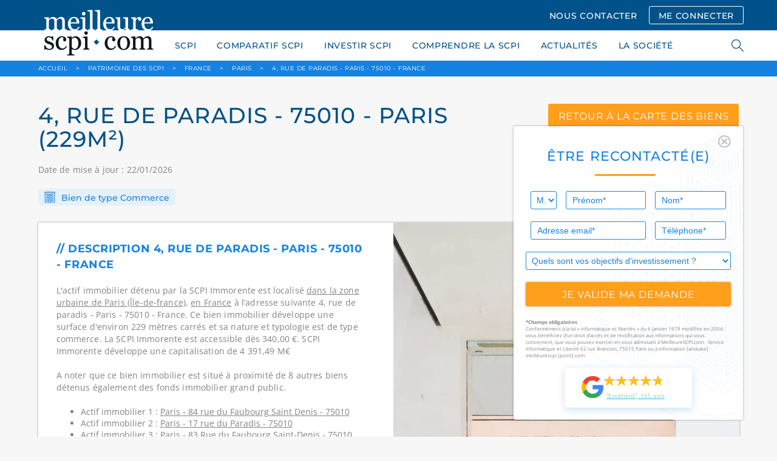

--- FILE ---
content_type: text/html; charset=UTF-8
request_url: https://www.meilleurescpi.com/patrimoine-scpi/b41067-4-rue-de-paradis-75010-paris/
body_size: 16157
content:
<!DOCTYPE html>
<html lang="fr">
<head>
    <meta charset="utf-8">
    <meta http-equiv="X-UA-Compatible" content="IE=edge,chrome=1"/>
    <meta name="viewport"
          content="initial-scale=1, width=device-width, minimum-scale=1.0, maximum-scale=5.0, user-scalable=yes"/>
    <meta name="facebook-domain-verification" content="mbri0znfv9k42fkagvr073z36nkyh3" />
    <title>4, rue de paradis - paris (229m²)</title>
        <!-- Preload fonts -->
    <link rel="preload" href="/build/fonts/CircularStd-Bold.663c35fb.woff2" as="font" type="font/woff2" crossorigin="anonymous">
    <link rel="preload" href="/build/fonts/CircularStd-BoldItalic.032255f1.woff2" as="font" type="font/woff2" crossorigin="anonymous">
    <link rel="preload" href="/build/fonts/CircularStd-Book.2853067c.woff2" as="font" type="font/woff2" crossorigin="anonymous">
    <link rel="preload" href="/build/fonts/CircularStd-BookItalic.f53fc3ab.woff2" as="font" type="font/woff2" crossorigin="anonymous">
    <link rel="preload" href="/build/fonts/Montserrat.74e4f94f.woff2" as="font" type="font/woff2" crossorigin="anonymous">
    <link rel="preload" href="/build/fonts/OpenSans.6cf9987b.woff2" as="font" type="font/woff2" crossorigin="anonymous">
            <!-- Google Tag Manager -->
    <script type="60920e69112a7bc24f36c127-text/javascript">
        // if (navigator.userAgent.indexOf("Speed Insights") == -1 || navigator.userAgent.indexOf("Chrome-Lighthouse") == -1) {
        (function (w, d, s, l, i) {
            w[l] = w[l] || [];
            w[l].push({
                'gtm.start':
                    new Date().getTime(), event: 'gtm.js'
            });
            var f = d.getElementsByTagName(s)[0],
                j = d.createElement(s), dl = l != 'dataLayer' ? '&l=' + l : '';
            j.async = true;
            j.src =
                'https://www.googletagmanager.com/gtm.js?id=' + i + dl;
            f.parentNode.insertBefore(j, f);
        })(window, document, 'script', 'dataLayer', 'GTM-WSKRT22');
        // }
    </script>
    <!-- End Google Tag Manager -->
                        
                    <meta name="description" content="Qui détient le 4, rue de paradis - Paris - 75010 - France, un actif immobilier d’une surface de 229m², la typologie commerce situé à paris détenues par : SCPI Immorente">
                <link rel="icon" href="/images/favicon.ico"><link rel="canonical" href="https://www.meilleurescpi.com/patrimoine-scpi/b41067-4-rue-de-paradis-75010-paris/"/>    <meta property="og:site_name" content="MeilleureSCPI.com"/>
    <meta property="og:url" content="https://www.meilleurescpi.com/patrimoine-scpi/b41067-4-rue-de-paradis-75010-paris/"/><meta property="og:title" content="4, rue de paradis - paris (229m²)"/>        <meta property="og:description" content="Qui détient le 4, rue de paradis - Paris - 75010 - France, un actif immobilier d’une surface de 229m², la typologie commerce situé à paris détenues par : SCPI Immorente"/>
        <meta property="og:type" content="website"/>
    <meta property="og:locale" content="fr_FR"/><meta property="og:image" content="https://www.meilleurescpi.com/patrimoine-scpi/b41067-4-rue-de-paradis-75010-paris/images/logo.png"/><meta name="google-site-verification" content="_acfIYh7Flr_PCd2j_PxtNP2FOE8N-ykzwEkpVutZ_Q"/>
    <meta name="twitter:site" content="@MeilleureSCPI"/>
    <meta name="twitter:url" content="https://www.meilleurescpi.com/patrimoine-scpi/b41067-4-rue-de-paradis-75010-paris/"/><meta name="twitter:title" content="4, rue de paradis - paris (229m²) | MeilleureSCPI.com"/>        <meta name="twitter:description" content="Qui détient le 4, rue de paradis - Paris - 75010 - France, un actif immobilier d’une surface de 229m², la typologie commerce situé à paris détenues par : SCPI Immorente"/>
        <meta name="twitter:creator" content="@MeilleureSCPI"/>
    <meta name="twitter:card" content="summary_large_image"><meta name="twitter:image" content="https://www.meilleurescpi.com/patrimoine-scpi/b41067-4-rue-de-paradis-75010-paris/images/logo.png"/>                            <link media="all" rel="stylesheet" href="/build/app.6dca36fc.css">

                                                            </head>
<body>
<div id="cookies-eu-banner" style="display: none;">
    En poursuivant votre visite sur ce site, vous acceptez l'utilisation de cookies par Google Analytics à des fins
    statistiques.
    <a href="/mentions-legales/" id="cookies-eu-more">En savoir plus</a>
    <button id="cookies-eu-reject">Refuser</button>
    <button id="cookies-eu-accept">Accepter</button>
</div>
<script data-cfasync="false">
    // Inspired from https://github.com/Alex-D/Cookies-EU-banner/blob/23c44b93e9755388805dfffcc2d7a0ac082f61ac/src/cookies-eu-banner.js#L35-L58
    (function () {
        function hasConsent() {
            var cookieName = 'hasConsent';
            var isCookieSetTo = function (value) {
                return document.cookie.indexOf(cookieName + '=' + value) > -1 || localStorage.getItem(cookieName) === value;
            };

            if (isCookieSetTo('true')) {
                return true;
            } else if (isCookieSetTo('false')) {
                return false;
            }

            return null;
        }

        var isBot = /bot|crawler|spider|crawling/i.test(navigator.userAgent);
        var dnt = navigator.doNotTrack || navigator.msDoNotTrack || window.doNotTrack;
        var isToTrack = (dnt !== null && dnt !== undefined) ? (dnt && dnt !== 'yes' && dnt !== 1 && dnt !== '1') : true;

        if (isBot || !isToTrack || hasConsent() !== null) {
            return;
        }

        // If it's not a bot, no DoNotTrack and not already accept, so show banner
        document.querySelector('#cookies-eu-banner').style.display = 'block';
    })();
</script>
<!-- page wrapper -->
<div class="page-wrapper">
        <!-- header -->
    <header class="header">
        <div class="container">
            <div class="row">
                <div class="col-lg-12">
                    <a href="https://www.meilleurescpi.com" class="header-logo"
                       title="Les scpi avec meilleurescpi.com">
                        <img src="/images/logo.png" alt="Logo meilleurescpi.com" height="400" width="200">
                    </a>
                    <div class="header-menu mobile-hide">
                                                    <a class="button nav" href="/contact/">NOUS CONTACTER</a>
                            <a class="button nav transparent" href="https://moncompte.meilleurescpi.com">ME CONNECTER</a>
                                                                    </div>
                </div>
            </div>
        </div>
    </header>
    <!-- /header -->
    <!-- navigation -->
    <nav class="navigation">
        <div class="container">
            <div class="row">
                <div class="col-lg-12">
                    <ul class="navigation-list">
            <li>
            <a href="https://www.meilleurescpi.com/scpi/">SCPI</a>
            <ul class="submenu">
                            <li>
                    <a href="https://www.meilleurescpi.com/scpi/" >TOUT SAVOIR SUR LA SCPI</a>
                </li>
                            <li>
                    <a href="https://www.meilleurescpi.com/scpi/scpi-de-rendement/" >SCPI DE RENDEMENT</a>
                </li>
                            <li>
                    <a href="https://www.meilleurescpi.com/scpi/scpi-fiscales/" >SCPI FISCALES</a>
                </li>
                            <li>
                    <a href="https://www.meilleurescpi.com/scpi/scpi-de-rendement/europeenne/" >SCPI EUROPÉENNES</a>
                </li>
                        </ul>
        </li>
            <li>
            <a href="https://www.meilleurescpi.com/scpi/comparatif-scpi/">COMPARATIF SCPI</a>
            <ul class="submenu">
                            <li>
                    <a href="https://www.meilleurescpi.com/scpi/comparatif-scpi/comparatif-scpi-fiscales/" >Comparatif SCPI fiscales</a>
                </li>
                            <li>
                    <a href="https://www.meilleurescpi.com/scpi/comparatif-scpi/comparatif-scpi-rendement/" >Comparatif SCPI rendement</a>
                </li>
                            <li>
                    <a href="https://www.meilleurescpi.com/scpi/comparatif-scpi/comparatif-scpi-europeennes/" >Comparatif SCPI européennes</a>
                </li>
                            <li>
                    <a href="https://www.meilleurescpi.com/scpi/comparatif-scpi/comparatif-scpi-isr/" >Comparatif SCPI ISR</a>
                </li>
                            <li>
                    <a href="https://www.meilleurescpi.com/scpi/comparatif-scpi/comparatif-scpi-commerces/" >Comparatif SCPI Commerces</a>
                </li>
                            <li>
                    <a href="https://www.meilleurescpi.com/scpi/comparatif-scpi/comparatif-scpi-bureaux/" >Comparatif SCPI Bureaux</a>
                </li>
                        </ul>
        </li>
            <li>
            <a href="https://www.meilleurescpi.com/scpi/investir-en-scpi/">INVESTIR SCPI</a>
            <ul class="submenu">
                            <li>
                    <a href="https://monujo-app.com/LandingMC" >MONUJO</a>
                </li>
                            <li>
                    <a href="https://www.meilleurescpi.com/patrimoine-scpi/" >PATRIMOINE DES SCPI</a>
                </li>
                            <li>
                    <a href="https://www.meilleurescpi.com/assurance-vie" >ASSURANCE VIE</a>
                </li>
                            <li>
                    <a href="https://www.meilleurescpi.com/scpi/opportunite-nue-propriete-scpi/" >OPPORTUNITÉS DE NUE-PROPRIÉTÉ EN SCPI</a>
                </li>
                            <li>
                    <a href="https://www.meilleurescpi.com/scpi/simulation/" >SIMULER UN INVESTISSEMENT EN SCPI</a>
                </li>
                            <li>
                    <a href="https://www.meilleurescpi.com/scpi/simulation-investissement-locatif/" >SIMULER UN INVESTISSEMENT LOCATIF</a>
                </li>
                            <li>
                    <a href="https://www.meilleurescpi.com/scpi/vendre-un-bien/" >VENDRE MON BIEN AU COMPTANT</a>
                </li>
                        </ul>
        </li>
            <li>
            <a href="https://www.meilleurescpi.com/scpi/le-guide-la-scpi/">COMPRENDRE LA SCPI</a>
            <ul class="submenu">
                            <li>
                    <a href="https://www.meilleurescpi.com/scpi/le-guide-la-scpi/" >LES GUIDES DE LA SCPI</a>
                </li>
                            <li>
                    <a href="https://www.meilleurescpi.com/conseils" >CONSEILS</a>
                </li>
                            <li>
                    <a href="https://www.meilleurescpi.com/actualites" >NOS ACTUALITÉS</a>
                </li>
                            <li>
                    <a href="https://www.meilleurescpi.com/patrimoine-scpi/" >CARTE DES SCPI</a>
                </li>
                        </ul>
        </li>
            <li>
            <a href="https://www.meilleurescpi.com/actualites">ACTUALITÉS</a>
            <ul class="submenu">
                        </ul>
        </li>
            <li>
            <a href="https://www.meilleurescpi.com/qui-sommes-nous/">LA SOCIÉTÉ</a>
            <ul class="submenu">
                            <li>
                    <a href="https://www.meilleurescpi.com/qui-sommes-nous/" >QUI SOMMES-NOUS ?</a>
                </li>
                            <li>
                    <a href="https://www.meilleurescpi.com/presse" >REVUE DE PRESSE</a>
                </li>
                            <li>
                    <a href="https://www.meilleurescpi.com/qui-sommes-nous/nos-partenaires/" >NOS PARTENAIRES</a>
                </li>
                            <li>
                    <a href="https://www.meilleurescpi.com/qui-sommes-nous/temoignages/" >TÉMOIGNAGES</a>
                </li>
                        </ul>
        </li>
            <li class="mobile-show">
            <a href="https://moncompte.meilleurescpi.com">MON  COMPTE SCPI</a>
            <ul class="submenu">
                        </ul>
        </li>
            <li class="mobile-show">
            <a href="https://www.meilleurescpi.com/resultat/">RECHERCHER</a>
            <ul class="submenu">
                        </ul>
        </li>
    </ul>

                    <div class="search-nav">
                        <span class="search-icon"></span>
                        <form style="display: unset;" id="search-form" action="/resultat/" method="get">
                            <div class="autocomplete">
                                <input class="search-field" id="search-engine" autocomplete="off" tabindex="1"
                                       type="text" name="search" placeholder="RECHERCHER">
                            </div>
                            <span class="search-close"></span>
                        </form>
                    </div>
                </div>
            </div>
            <a class="navigation-hamburger" href="#">
                <span></span>
            </a>
        </div>
    </nav>
    <!-- /header -->

    <!-- main -->
    <main class="main">
                    <!-- breadcrumbsdb -->
<div class="breadcrumbs">
    <div class="container">
        <div class="row">
            <div class="col-lg-12" itemscope itemtype="http://schema.org/BreadcrumbList">
                <span itemprop="itemListElement" itemscope
                      itemtype="http://schema.org/ListItem">
                    <a itemprop="item" href="https://www.meilleurescpi.com/" title="Accueil MeilleureSCPI.com"><span itemprop="name">ACCUEIL</span></a>
                    <meta itemprop="position" content="1" />
                </span>
                                                <span itemprop="itemListElement" itemscope
                      itemtype="http://schema.org/ListItem">
                    <span class="arrow">&gt;</span>
                    <a itemprop="item" href="/patrimoine-scpi/" ><span itemprop="name">Patrimoine des SCPI</span></a>
                    <meta itemprop="position" content="2" />
                </span>
                                                                <span itemprop="itemListElement" itemscope
                      itemtype="http://schema.org/ListItem">
                    <span class="arrow">&gt;</span>
                    <a itemprop="item" href="/patrimoine-scpi/france/" ><span itemprop="name">France</span></a>
                    <meta itemprop="position" content="3" />
                </span>
                                                                <span itemprop="itemListElement" itemscope
                      itemtype="http://schema.org/ListItem">
                    <span class="arrow">&gt;</span>
                    <a itemprop="item" href="/patrimoine-scpi/france/paris/" ><span itemprop="name">paris</span></a>
                    <meta itemprop="position" content="4" />
                </span>
                                                                <span itemprop="itemListElement" itemscope
                      itemtype="http://schema.org/ListItem">
                    <span class="arrow">&gt;</span>
                    <a itemprop="item" href="https://www.meilleurescpi.com/patrimoine-scpi/b41067-4-rue-de-paradis-75010-paris/"><span itemprop="name">4, rue de paradis - Paris - 75010 - France</span></a>
                    <meta itemprop="position" content="5" />
                </span>
                                            </div>
        </div>
    </div>
</div>
<!-- /breadcrumbs -->

                            <div id="floating-form-container">
                <div class="floating-form">
    <div class="section-block shadow"
         style="background-image: url('/images/background-floatting-form.svg')">
        <div class="pull-right" id="button-close-form">
            <img src="/images/icon-ionic-md-close-circle-outline.svg"
                 class="Icon-ionic-md-close-circle-outline" alt="close" width="21.365" height="21.365">
        </div>
        <p class="section-title">ÊTRE RECONTACTÉ(E)</p>
                <form name="contact_floating" method="post" action="/_dockering_form" id="form-floatting">
            
        <div class="row">
            <div class="col-lg-2 col-sm-12 col-xs-12 input-1">
                <select id="contact_floating_civility" name="contact_floating[civility]" class="blue"><option value="0">M.</option><option value="1">Mme</option></select>    
            </div>
            <div class="col-lg-5 col-sm-6 col-xs-12 input-1">
                <input type="text" id="contact_floating_firstName" name="contact_floating[firstName]" required="required" placeholder="Prénom*" class="blue"  />    
            </div>
            <div class="col-lg-5 col-sm-6 col-xs-12 input-2">
                <input type="text" id="contact_floating_lastName" name="contact_floating[lastName]" required="required" placeholder="Nom*" class="blue"  />    
            </div>
            <div class="col-lg-7 col-sm-6 col-xs-12 input-1">
                <input type="email" id="contact_floating_email" name="contact_floating[email]" required="required" placeholder="Adresse email*" class="blue"  />    
            </div>
            <div class="col-lg-5 col-sm-6 col-xs-12 input-2">
                <input type="tel" id="contact_floating_phone" name="contact_floating[phone]" required="required" placeholder="Téléphone*" class="blue"  />    
            </div>
            <div class="col-lg-12 col-xs-12">
                <select id="contact_floating_object" name="contact_floating[object]" class="blue"><option value="0" selected="selected">Quels sont vos objectifs d&#039;investissement ?</option><option value="1">Je possède déjà des parts de SCPI</option><option value="2">J&#039;envisage d&#039;investir en SCPI et souhaite être contacté(e) par un conseiller</option><option value="3">Je m&#039;informe sur les SCPI</option><option value="4">Je n&#039;ai pas de projet</option></select>    
            </div>

            <div class="col-lg-12">
                <input class="button full no-margin" type="submit" id="submit_floating_form"
                       data-rc-id="rc_floating_form" value="je valide ma demande">
            </div>
        </div>
        <input type="hidden" id="contact_floating_origin" name="contact_floating[origin]" value="https://www.meilleurescpi.com/patrimoine-scpi/b41067-4-rue-de-paradis-75010-paris/" />
        <input type="hidden" id="contact_floating_typeComplement" name="contact_floating[typeComplement]" value="Formulaire flottant" />
        <input type="hidden" id="contact_floating_ip" name="contact_floating[ip]" value="18.224.18.253" />
        <div id="contact_floating">    <input type="hidden" id="contact_floating_captcha-response" name="contact_floating[captcha-response]"  /><input type="hidden" id="contact_floating__token" name="contact_floating[_token]" value="808cc5cf908411ee3b6.kms2X7t6asm4XwDBQuyPTzWtYj5VINYk9Qs8Byudqeg.wSRbbo8JCfnIB1HyG6P2eXf6K0YRZKFhgVMMUU_53aqjHnEW9DAMr8E-Yw" /></div>
        </form>
        </form>

        <div class="mentions">
            <strong>*Champs obligatoires</strong><br>
            Conformément à la loi « informatique et libertés » du 6 janvier 1978 modifiée en 2004, vous bénéficiez d’un
            droit d’accès et de rectification aux informations qui vous concernent, que vous pouvez exercer en vous
            adressant à MeilleureSCPI.com - Service Informatique et Liberté 62 rue Brancion, 75015 Paris ou à
            information [arobase] meilleurescpi [point] com
        </div>

                <a href="https://www.google.com/search?q=MeilleureSCPI.com#lrd=0x47e66e3a7c7a10d7:0x46ae900d9f338302,1,,,"
             target="_blank">
            <div class="google-avis">
                <img src="/images/google-g-logo.svg" alt="logo google" width="36px" height="37px"
                     class="logo">
                <div class="float-right">
                    <!-- Avoid repeating the graphic by implementing as symbol -->
<svg class="hidden-star">
    <symbol id="star" width="32" height="30" fill="none" xmlns="http://www.w3.org/2000/svg">
    <path d="M31.77 11.857H19.74L15.99.5l-3.782 11.357H0l9.885 6.903-3.692 11.21 9.736-7.05 9.796 6.962-3.722-11.18 9.766-6.845z" fill="currentColor"></path>
    </symbol>
</svg>
<div class="star-rating-container">
    <div class="back-stars-container">
        <svg viewBox="0 0 32 30" class="back-star">
            <use xlink:href="#star"></use>
        </svg>
        <svg viewBox="0 0 32 30" class="back-star">
            <use xlink:href="#star"></use>
        </svg>
        <svg viewBox="0 0 32 30" class="back-star">
            <use xlink:href="#star"></use>
        </svg>
        <svg viewBox="0 0 32 30" class="back-star">
            <use xlink:href="#star"></use>
        </svg>
        <svg viewBox="0 0 32 30" class="back-star">
            <use xlink:href="#star"></use>
        </svg>
    </div>
    <div style="width: 96%" class="front-stars-container">
        <svg viewBox="0 0 32 30" class="front-star">
            <use xlink:href="#star"></use>
        </svg>
        <svg viewBox="0 0 32 30" class="front-star">
            <use xlink:href="#star"></use>
        </svg>
        <svg viewBox="0 0 32 30" class="front-star">
            <use xlink:href="#star"></use>
        </svg>
        <svg viewBox="0 0 32 30" class="front-star">
            <use xlink:href="#star"></use>
        </svg>
        <svg viewBox="0 0 32 30" class="front-star">
            <use xlink:href="#star"></use>
        </svg>
    </div>
</div>                    <p class="avis">“Excellent”, 165 avis</p>
                </div>
            </div>
        </a>
    </div>
</div>

<button class="button colored full" type="button" id="button-open-form">
    <i class="fas fa-comment-alt" style="
    margin-right: 8px;
    font-size: 1.20rem;
    vertical-align: text-bottom;
"></i> ÊTRE RECONTACTÉ(E)
</button>

            </div>
                        <style>
        .slick-list,
        .slick-track {
            height: 100%;
        }
    </style>

    <div class="section np">
    <div class="container">
        <div class="row">
            <div class="col-lg-8">
                <h1 class="rendement-title">
                                            4, RUE DE PARADIS - 75010 - paris (229m²)
                                    </h1>
                <p class="section-text">Date de mise à jour : 22/01/2026</p>
            </div>
            <div class="col-lg-4">
                <a href="/patrimoine-scpi/"
                   class="button colored center rendement">retour à la carte des biens</a>
            </div>
            <div class="col-lg-12">
                <div class="rendement-type">
                    <img src="/images/rendement-icon-1.png" alt="Icone batiment">
                    Bien de type Commerce
                </div>
            </div>
        </div>
    </div>

    <div class="container">
        <div class="row">
            <div class="col-lg-12">
                <div class="patrimoine-head">
                    <div class="row">
                        <div class="col-lg-6 col-sm-12">
                            <div class="patrimoine-head-inner">
                                <div class="patrimoine-head-block">
                                    <div class="patrimoine-head-title">
                                        // Description 4, rue de paradis - Paris - 75010 - France
                                    </div>
                                    <p class="patrimoine-head-content">
                                        L'actif immobilier
                                                                                    détenu par la SCPI Immorente
                                                                                est localisé
                                        
                                                                                                                                                                            
                                                                                                                                                                                
                                                                                                                                                                                                                        
                                        <a class="invisible-link" href="/patrimoine-scpi/france/paris/">dans la zone urbaine de Paris (Île-de-france)</a>, <a class="invisible-link" href="/patrimoine-scpi/france/">en France</a>

                                        à l’adresse suivante 4, rue de paradis - Paris - 75010 - France.
                                        Ce bien immobilier développe une surface
                                        d'environ 229 mètres
                                        carrés et sa nature et typologie est de
                                        type commerce.
                                                                                                                                                                                    La SCPI Immorente  est accessible dès 340,00 €.
                                                SCPI Immorente développe une capitalisation de
                                                4 391,49 M€

                                                                                                                        </p>
                                    <div>
                                        <p class="patrimoine-head-content">
                                            A noter que ce bien immobilier est situé à proximité de 8 autres biens
                                            détenus également des fonds immobilier grand public.
                                        </p>
                                        <ul>
                                                                                            <li>
                                                    Actif immobilier 1 : <a
                                                            href="/patrimoine-scpi/b42316-84-rue-du-faubourg-saint-denis-75010-paris/"
                                                            target="_blank"
                                                            class="invisible-link">
                                                                                                                    Paris - 84 rue du Faubourg Saint Denis - 75010
                                                                                                            </a>
                                                    <br></li>
                                                                                            <li>
                                                    Actif immobilier 2 : <a
                                                            href="/patrimoine-scpi/b41964-17-rue-du-paradis-75010-paris/"
                                                            target="_blank"
                                                            class="invisible-link">
                                                                                                                    Paris - 17 rue du Paradis - 75010
                                                                                                            </a>
                                                    <br></li>
                                                                                            <li>
                                                    Actif immobilier 3 : <a
                                                            href="/patrimoine-scpi/b51175-83-rue-du-faubourg-saint-denis-75010-paris-1/"
                                                            target="_blank"
                                                            class="invisible-link">
                                                                                                                    Paris - 83 Rue du Faubourg Saint-Denis - 75010
                                                                                                            </a>
                                                    <br></li>
                                                                                            <li>
                                                    Actif immobilier 4 : <a
                                                            href="/patrimoine-scpi/b31640-626/"
                                                            target="_blank"
                                                            class="invisible-link">
                                                                                                                    Paris - 7 Rue des Petites Écuries - 75010
                                                                                                            </a>
                                                    <br></li>
                                                                                            <li>
                                                    Actif immobilier 5 : <a
                                                            href="/patrimoine-scpi/b41795-3-rue-des-petites-ecuries-75010-paris/"
                                                            target="_blank"
                                                            class="invisible-link">
                                                                                                                    Paris - 3 Rue des Petites Écuries - 75010
                                                                                                            </a>
                                                    <br></li>
                                                                                            <li>
                                                    Actif immobilier 6 : <a
                                                            href="/patrimoine-scpi/b88789-30-32-rue-de-paradis-75010-paris/"
                                                            target="_blank"
                                                            class="invisible-link">
                                                                                                                    Paris - 30/32 Rue de Paradis - 75010
                                                                                                            </a>
                                                    <br></li>
                                                                                            <li>
                                                    Actif immobilier 7 : <a
                                                            href="/patrimoine-scpi/b19771-423/"
                                                            target="_blank"
                                                            class="invisible-link">
                                                                                                                    Paris - 7 Rue des Petites Écuries - 75010
                                                                                                            </a>
                                                    <br></li>
                                                                                            <li>
                                                    Actif immobilier 8 : <a
                                                            href="/patrimoine-scpi/b62768-66-rue-du-faubourg-saint-denis-75010-paris/"
                                                            target="_blank"
                                                            class="invisible-link">
                                                                                                                    Paris - 66 Rue du Faubourg Saint-Denis - 75010
                                                                                                            </a>
                                                    <br></li>
                                            
                                        </ul>
                                    </div>
                                </div>
                                <div class="patrimoine-head-block">
                                    <div class="patrimoine-head-title">
                                        // Caractéristiques 4, rue de paradis - Paris - 75010 - France
                                    </div>
                                    <div class="patrimoine-head-list">
                                        <div class="patrimoine-head-list-item">
                                            <span>Surface :</span> 229
                                            m²
                                        </div>
                                        <div class="patrimoine-head-list-item">
                                            <span>Type de bien :</span> Commerce
                                        </div>
                                        <div class="patrimoine-head-list-item">
                                            <span>Propriétaire(s) :</span>
                                                                                            
                                                                                                                                                    
                                                                                                    <a target="_blank"
                                                       href="/scpi/scpi-de-rendement/f49-scpi-immorente/"
                                                       title="Immorente (fonds immobilier)">Immorente (fonds immobilier)</a>
                                                                                                                                                                                    </div>
                                        <div class="patrimoine-head-list-item">
                                            <span>Date d’acquisition :</span> 27 juillet 2007
                                        </div>
                                        <div class="patrimoine-head-list-item">
                                            <span>Prix d’acquisition :</span>
                                                                                            Entre <strong>500 K€</strong> et <strong>1 million €</strong>
                                                                                    </div>
                                        <div class="patrimoine-head-list-item" style="margin-bottom: 10px">
                                            <span>Rendement immobilier :</span>
                                                                                            N.C
                                                                                    </div>

                                        <p style="margin-top:0"><strong>Précision sur le rendement immobilier :</strong><br>
                                            Le rendement mentionné ici est le <strong>rendement immobilier brut estimé de cet actif spécifique</strong>, basé sur ses données locatives.
                                            Ce rendement ne reflète pas
                                                                                        la rentabilité totale de la <a href="/">société civile de placement immobilier</a>
                                        , qui intègre la gestion, les frais et la performance de l’ensemble de ses actifs.
                                            Il ne constitue pas une garantie ou une indication fiable de la performance future de la SCPI.
                                        </p>



                                        <p class="patrimoine-head-content">

                                            Ce bien appartient à un fonds immobilier grand public. <br>

                                            Les fonds immobiliers grand public acquièrent de l’immobilier
                                            d’entreprise (bureaux, commerces, logistique, hôtellerie, locaux
                                            d’activité, etc.).
                                            <br>
                                            <br>

                                            Cet actif immobilier de
                                            type Commerce
                                                                                            fait partie du patrimoine de SCPI Immorente qui est une
                                                                                                                                                                                                                                            <a href="/scpi/scpi-de-rendement/">
                                                                                                                    scpi d'entreprise
                                                                                                            </a>
                                                                                                                                        Pour rappel cet actif immobilier est de
                                            nature Commerce
                                            avec une surface immobilière indicative
                                            de 229.
                                            Cet actif a été
                                            acheté 27 juillet 2007
                                            avec un
                                            prix d'acquisition
                                                                                            Entre <strong>500 K€</strong> et <strong>1 million €</strong>
                                                                                        et un rendement immobilier actes-en-mains indicatif
                                            de                                                 N.C
                                                                                        .
                                            <br>
                                            <br>
                                            Concernant le rendement immobilier, se référer au point ci-dessus qui explique la différence entre le rendement immobilier et le rendement d'une SCPI.

                                            <br>
                                            <br>
                                            L'actif de
                                            type Commerce
                                                                                        est situé dans le pays suivant : France.
                                            <br>Pour rappel, ce pays "France" dispose d'une
                                            superficie
                                            de 640 679 Km², la
                                            capitale
                                            est Paris,
                                            la monnaie est EUR, la densité du pays est
                                            de 104
                                            habitants par Km², la langue parlée est le français
                                            et la population est
                                            de 66 710 000 habitants.
                                                                                        <br>
                                            <br>
                                            Depuis près de 11 ans, Meilleurescpi.com accompagne les épargnants dans
                                            l'investissement en épargne immobilière, SCPI, OPCI et groupement
                                            forestier. L'objectif de cette carte de patrimoine est que vous puissiez
                                            bénéficier d'une information claire et que votre épargne soit
                                            compréhensible et réelle.
                                        </p>
                                    </div>
                                </div>
                                <div class="patrimoine-head-block">
                                    <div class="patrimoine-head-title">
                                                                                   // Dernières actualités de la SCPI Immorente propriétaire de cet actif
                                                                            </div>

                                    <div class="patrimoine-head-list">
                                        <div class="patrimoine-head-list-item">
                                            <p>
                                            <ul>
                                                                                                    <li>
                                                        <a href="/actualites/immorente-investit-dans-deux-hotels-du-groupe-korner-a-paris/">
                                                            Immorente se positionne sur l’hôtellerie urbaine parisienne
                                                        </a> <br>
                                                        Une opération hôtelière ciblée au cœur de la capitaleLa SCPI Immorente, gérée par Sofidy, renforce sa stratégie d'investissement dans l'hôtellerie urbaine en acquérant deux hôtels 3 étoiles de la marq...
                                                    </li>
                                                                                                    <li>
                                                        <a href="/actualites/scpi-immorente-immeuble-de-bureaux-acquis-dans-le-qca/">
                                                            SCPI Immorente : Actif de bureaux acquis dans le QCA
                                                        </a> <br>
                                                        La&nbsp;SCPI Immorente, gérée par&nbsp;Sofidy, renforce son positionnement parisien avec l’acquisition d’un immeuble de bureaux situé au&nbsp;19 rue de Provence, au cœur du&nbsp;Quartier Central Des A...
                                                    </li>
                                                                                                    <li>
                                                        <a href="/actualites/scpi-immorente-un-investissement-strategique-en-plein-coeur-de-lille/">
                                                            SCPI Immorente : Sofidy mise sur la métropole lilloise
                                                        </a> <br>
                                                        Un nouvel actif emblématique pour la SCPI ImmorenteLa&nbsp;SCPI Immorente, gérée par&nbsp;Sofidy, renforce son&nbsp;patrimoine immobilier avec l’acquisition d’un immeuble de bureaux idéalement situé&n...
                                                    </li>
                                                                                                    <li>
                                                        <a href="/actualites/scpi-sofidy-hausse-des-valeurs-de-reconstitution/">
                                                            SCPI Sofidy : bilan mi-2025 des valeurs de reconstitution en progressi
                                                        </a> <br>
                                                        Les&nbsp;SCPI gérées par&nbsp;Sofidy confirment leur solidité au&nbsp;30 juin 2025, avec&nbsp;une hausse généralisée de leurs&nbsp;valeurs de reconstitution. Cette évolution traduit à la fois la quali...
                                                    </li>
                                                                                                    <li>
                                                        <a href="/actualites/scpi-immorente-arbitrages-et-acquisitions-strategiques-au-2t-2025/">
                                                            Immorente : Arbitrages et investissements stratégiques au 2T 2025
                                                        </a> <br>
                                                        Un contexte immobilier en mutationLe&nbsp;2e trimestre 2025 marque une étape importante pour la&nbsp;SCPI Immorente, gérée par&nbsp;Sofidy. Dans un environnement économique marqué par la&nbsp;baisse p...
                                                    </li>
                                                                                                    <li>
                                                        <a href="/actualites/sofidy-simplifie-lacces-a-ses-scpi-a-capital-variable/">
                                                            SCPI à capital variable de Sofidy : Seuil d’entrée abaissé à 1e part
                                                        </a> <br>
                                                        Une accessibilité renforcée aux SCPI à capital variableSofidy, acteur historique de la&nbsp;gestion de SCPI, vient de franchir une nouvelle étape en matière d’accessibilité à l’épargne immobilière. De...
                                                    </li>
                                                                                            </ul>
                                            </p>
                                        </div>
                                    </div>
                                </div>
                            </div>
                        </div>
                        <div class="col-lg-6 col-sm-12">
                            <div class="rendement-head-img">
                                                                                                    
                                                                    <img src="/images/building-default.webp" alt="paris" style="
                      height: 100%;
                      width: 100%;
                      object-fit: cover;
                  ">
                                                            </div>
                        </div>
                    </div>
                </div>
            </div>
        </div>
    </div>

    

                                                                                                        
                                                                                                                                                                                                                                                                                                                                                                                                                                                                                                                                                                                                                                                                                                                                                                        
                                
                                        
                                                                                                                
        <div class="section">
            <h2 class="section-title">
                Biens dans le même secteur : paris
            </h2>
            <div class="container">
                <div class="row">
                                        <div class="col-lg-3 col-md-6 col-sm-12">
                        <div class="news-related-wrap">
                                                            <div class="news-related"
                                     style="background-image: url(/images/related-news-1.jpg);">
                                                                        <div class="news-related-content">
                                        <p class="news-related-text large">
                                            <a href="/patrimoine-scpi/b42316-84-rue-du-faubourg-saint-denis-75010-paris/"
                                               class="invisible-link">
                                                                                                    84 rue du Faubourg Saint Denis - Paris
                                                
                                            </a>
                                            <br>À 0,10 km
                                        </p>
                                    </div>
                                    <div class="news-related-button-wrap">
                                        <a href="/patrimoine-scpi/b42316-84-rue-du-faubourg-saint-denis-75010-paris/"
                                           class="news-related-button">DÉCOUVRIR CE BIEN</a>
                                    </div>
                                </div>
                            </div>
                        </div>
                                            <div class="col-lg-3 col-md-6 col-sm-12">
                        <div class="news-related-wrap">
                                                            <div class="news-related"
                                     style="background-image: url(/images/related-news-1.jpg);">
                                                                        <div class="news-related-content">
                                        <p class="news-related-text large">
                                            <a href="/patrimoine-scpi/b41964-17-rue-du-paradis-75010-paris/"
                                               class="invisible-link">
                                                                                                    17 rue du Paradis - Paris
                                                
                                            </a>
                                            <br>À 0,11 km
                                        </p>
                                    </div>
                                    <div class="news-related-button-wrap">
                                        <a href="/patrimoine-scpi/b41964-17-rue-du-paradis-75010-paris/"
                                           class="news-related-button">DÉCOUVRIR CE BIEN</a>
                                    </div>
                                </div>
                            </div>
                        </div>
                                            <div class="col-lg-3 col-md-6 col-sm-12">
                        <div class="news-related-wrap">
                                                            <div class="news-related"
                                     style="background-image: url(/images/related-news-1.jpg);">
                                                                        <div class="news-related-content">
                                        <p class="news-related-text large">
                                            <a href="/patrimoine-scpi/b51175-83-rue-du-faubourg-saint-denis-75010-paris-1/"
                                               class="invisible-link">
                                                                                                    83 Rue du Faubourg Saint-Denis - Paris
                                                
                                            </a>
                                            <br>À 0,11 km
                                        </p>
                                    </div>
                                    <div class="news-related-button-wrap">
                                        <a href="/patrimoine-scpi/b51175-83-rue-du-faubourg-saint-denis-75010-paris-1/"
                                           class="news-related-button">DÉCOUVRIR CE BIEN</a>
                                    </div>
                                </div>
                            </div>
                        </div>
                                            <div class="col-lg-3 col-md-6 col-sm-12">
                        <div class="news-related-wrap">
                                                        <div class="news-related" style="background-image: url('https://my.rock-n-data.io/uploads/building/65aff088de92e619924081.jpg');">
                                                                    <div class="news-related-content">
                                        <p class="news-related-text large">
                                            <a href="/patrimoine-scpi/b31640-626/"
                                               class="invisible-link">
                                                                                                    7 Rue des Petites Écuries - Paris
                                                
                                            </a>
                                            <br>À 0,20 km
                                        </p>
                                    </div>
                                    <div class="news-related-button-wrap">
                                        <a href="/patrimoine-scpi/b31640-626/"
                                           class="news-related-button">DÉCOUVRIR CE BIEN</a>
                                    </div>
                                </div>
                            </div>
                        </div>
                                            <div class="col-lg-3 col-md-6 col-sm-12">
                        <div class="news-related-wrap">
                                                            <div class="news-related"
                                     style="background-image: url(/images/related-news-1.jpg);">
                                                                        <div class="news-related-content">
                                        <p class="news-related-text large">
                                            <a href="/patrimoine-scpi/b41795-3-rue-des-petites-ecuries-75010-paris/"
                                               class="invisible-link">
                                                                                                    3 Rue des Petites Écuries - Paris
                                                
                                            </a>
                                            <br>À 0,21 km
                                        </p>
                                    </div>
                                    <div class="news-related-button-wrap">
                                        <a href="/patrimoine-scpi/b41795-3-rue-des-petites-ecuries-75010-paris/"
                                           class="news-related-button">DÉCOUVRIR CE BIEN</a>
                                    </div>
                                </div>
                            </div>
                        </div>
                                            <div class="col-lg-3 col-md-6 col-sm-12">
                        <div class="news-related-wrap">
                                                            <div class="news-related"
                                     style="background-image: url(/images/related-news-1.jpg);">
                                                                        <div class="news-related-content">
                                        <p class="news-related-text large">
                                            <a href="/patrimoine-scpi/b88789-30-32-rue-de-paradis-75010-paris/"
                                               class="invisible-link">
                                                                                                    30/32 Rue de Paradis - Paris
                                                
                                            </a>
                                            <br>À 0,22 km
                                        </p>
                                    </div>
                                    <div class="news-related-button-wrap">
                                        <a href="/patrimoine-scpi/b88789-30-32-rue-de-paradis-75010-paris/"
                                           class="news-related-button">DÉCOUVRIR CE BIEN</a>
                                    </div>
                                </div>
                            </div>
                        </div>
                                            <div class="col-lg-3 col-md-6 col-sm-12">
                        <div class="news-related-wrap">
                                                            <div class="news-related"
                                     style="background-image: url(/images/related-news-1.jpg);">
                                                                        <div class="news-related-content">
                                        <p class="news-related-text large">
                                            <a href="/patrimoine-scpi/b19771-423/"
                                               class="invisible-link">
                                                                                                    7 Rue des Petites Écuries - Paris
                                                
                                            </a>
                                            <br>À 0,22 km
                                        </p>
                                    </div>
                                    <div class="news-related-button-wrap">
                                        <a href="/patrimoine-scpi/b19771-423/"
                                           class="news-related-button">DÉCOUVRIR CE BIEN</a>
                                    </div>
                                </div>
                            </div>
                        </div>
                                            <div class="col-lg-3 col-md-6 col-sm-12">
                        <div class="news-related-wrap">
                                                            <div class="news-related"
                                     style="background-image: url(/images/related-news-1.jpg);">
                                                                        <div class="news-related-content">
                                        <p class="news-related-text large">
                                            <a href="/patrimoine-scpi/b62768-66-rue-du-faubourg-saint-denis-75010-paris/"
                                               class="invisible-link">
                                                                                                    66 Rue du Faubourg Saint-Denis - Paris
                                                
                                            </a>
                                            <br>À 0,22 km
                                        </p>
                                    </div>
                                    <div class="news-related-button-wrap">
                                        <a href="/patrimoine-scpi/b62768-66-rue-du-faubourg-saint-denis-75010-paris/"
                                           class="news-related-button">DÉCOUVRIR CE BIEN</a>
                                    </div>
                                </div>
                            </div>
                        </div>
                                            <div class="col-lg-3 col-md-6 col-sm-12">
                        <div class="news-related-wrap">
                                                            <div class="news-related"
                                     style="background-image: url(/images/related-news-1.jpg);">
                                                                        <div class="news-related-content">
                                        <p class="news-related-text large">
                                            <a href="/patrimoine-scpi/b58636-126-rue-du-faubourg-saint-denis-75010-paris-1/"
                                               class="invisible-link">
                                                                                                    126 Rue du Faubourg Saint-Denis - Paris
                                                
                                            </a>
                                            <br>À 0,26 km
                                        </p>
                                    </div>
                                    <div class="news-related-button-wrap">
                                        <a href="/patrimoine-scpi/b58636-126-rue-du-faubourg-saint-denis-75010-paris-1/"
                                           class="news-related-button">DÉCOUVRIR CE BIEN</a>
                                    </div>
                                </div>
                            </div>
                        </div>
                                            <div class="col-lg-3 col-md-6 col-sm-12">
                        <div class="news-related-wrap">
                                                            <div class="news-related"
                                     style="background-image: url(/images/related-news-1.jpg);">
                                                                        <div class="news-related-content">
                                        <p class="news-related-text large">
                                            <a href="/patrimoine-scpi/b38894-7-ter-cour-des-petites-ecuries-75010-paris/"
                                               class="invisible-link">
                                                                                                    7 TER Cour des Petites Ecuries - Paris
                                                
                                            </a>
                                            <br>À 0,29 km
                                        </p>
                                    </div>
                                    <div class="news-related-button-wrap">
                                        <a href="/patrimoine-scpi/b38894-7-ter-cour-des-petites-ecuries-75010-paris/"
                                           class="news-related-button">DÉCOUVRIR CE BIEN</a>
                                    </div>
                                </div>
                            </div>
                        </div>
                                            <div class="col-lg-3 col-md-6 col-sm-12">
                        <div class="news-related-wrap">
                                                            <div class="news-related"
                                     style="background-image: url(/images/related-news-1.jpg);">
                                                                        <div class="news-related-content">
                                        <p class="news-related-text large">
                                            <a href="/patrimoine-scpi/b42311-62-rue-du-chateau-d-eau-75010-paris/"
                                               class="invisible-link">
                                                                                                    62 rue du Chateau d&#039;Eau - Paris
                                                
                                            </a>
                                            <br>À 0,29 km
                                        </p>
                                    </div>
                                    <div class="news-related-button-wrap">
                                        <a href="/patrimoine-scpi/b42311-62-rue-du-chateau-d-eau-75010-paris/"
                                           class="news-related-button">DÉCOUVRIR CE BIEN</a>
                                    </div>
                                </div>
                            </div>
                        </div>
                                            <div class="col-lg-3 col-md-6 col-sm-12">
                        <div class="news-related-wrap">
                                                            <div class="news-related"
                                     style="background-image: url(/images/related-news-1.jpg);">
                                                                        <div class="news-related-content">
                                        <p class="news-related-text large">
                                            <a href="/patrimoine-scpi/b39962-68-rue-d-hauteville-75010-paris/"
                                               class="invisible-link">
                                                                                                    68, rue d&#039;Hauteville - Paris
                                                
                                            </a>
                                            <br>À 0,29 km
                                        </p>
                                    </div>
                                    <div class="news-related-button-wrap">
                                        <a href="/patrimoine-scpi/b39962-68-rue-d-hauteville-75010-paris/"
                                           class="news-related-button">DÉCOUVRIR CE BIEN</a>
                                    </div>
                                </div>
                            </div>
                        </div>
                                            <div class="col-lg-3 col-md-6 col-sm-12">
                        <div class="news-related-wrap">
                                                            <div class="news-related"
                                     style="background-image: url(/images/related-news-1.jpg);">
                                                                        <div class="news-related-content">
                                        <p class="news-related-text large">
                                            <a href="/patrimoine-scpi/b42314-83-rue-du-faubourg-saint-martin-75010-paris/"
                                               class="invisible-link">
                                                                                                    83 rue du Faubourg Saint martin - Paris
                                                
                                            </a>
                                            <br>À 0,30 km
                                        </p>
                                    </div>
                                    <div class="news-related-button-wrap">
                                        <a href="/patrimoine-scpi/b42314-83-rue-du-faubourg-saint-martin-75010-paris/"
                                           class="news-related-button">DÉCOUVRIR CE BIEN</a>
                                    </div>
                                </div>
                            </div>
                        </div>
                                            <div class="col-lg-3 col-md-6 col-sm-12">
                        <div class="news-related-wrap">
                                                            <div class="news-related"
                                     style="background-image: url(/images/related-news-1.jpg);">
                                                                        <div class="news-related-content">
                                        <p class="news-related-text large">
                                            <a href="/patrimoine-scpi/b95452-32-rue-de-chabrol/"
                                               class="invisible-link">
                                                                                                    32 Rue de Chabrol - Paris
                                                
                                            </a>
                                            <br>À 0,32 km
                                        </p>
                                    </div>
                                    <div class="news-related-button-wrap">
                                        <a href="/patrimoine-scpi/b95452-32-rue-de-chabrol/"
                                           class="news-related-button">DÉCOUVRIR CE BIEN</a>
                                    </div>
                                </div>
                            </div>
                        </div>
                                            <div class="col-lg-3 col-md-6 col-sm-12">
                        <div class="news-related-wrap">
                                                            <div class="news-related"
                                     style="background-image: url(/images/related-news-1.jpg);">
                                                                        <div class="news-related-content">
                                        <p class="news-related-text large">
                                            <a href="/patrimoine-scpi/b37930-95-boulevard-de-magenta-75010-paris/"
                                               class="invisible-link">
                                                                                                    95, boulevard de magenta - Paris
                                                
                                            </a>
                                            <br>À 0,36 km
                                        </p>
                                    </div>
                                    <div class="news-related-button-wrap">
                                        <a href="/patrimoine-scpi/b37930-95-boulevard-de-magenta-75010-paris/"
                                           class="news-related-button">DÉCOUVRIR CE BIEN</a>
                                    </div>
                                </div>
                            </div>
                        </div>
                                            <div class="col-lg-3 col-md-6 col-sm-12">
                        <div class="news-related-wrap">
                                                            <div class="news-related"
                                     style="background-image: url(/images/related-news-1.jpg);">
                                                                        <div class="news-related-content">
                                        <p class="news-related-text large">
                                            <a href="/patrimoine-scpi/b39102-93-boulevard-de-magenta-75010-paris/"
                                               class="invisible-link">
                                                                                                    93, boulevard de magenta - Paris
                                                
                                            </a>
                                            <br>À 0,38 km
                                        </p>
                                    </div>
                                    <div class="news-related-button-wrap">
                                        <a href="/patrimoine-scpi/b39102-93-boulevard-de-magenta-75010-paris/"
                                           class="news-related-button">DÉCOUVRIR CE BIEN</a>
                                    </div>
                                </div>
                            </div>
                        </div>
                                            </div>
                </div>
            </div>
        </div>
                    <div class="section white ">
                <h2 class="section-title">
                    Biens appartenant à la SCPI : Immorente
                </h2>
                <div class="container">
                    <div class="row">
                                                <div class="col-lg-3 col-md-6 col-sm-12">
                            <div class="news-related-wrap">
                                                                    <div class="news-related"
                                         style="background-image: url(/images/related-news-1.jpg);">
                                                                                <div class="news-related-content">
                                            <p class="news-related-text large">
                                                <a href="/patrimoine-scpi/b51175-83-rue-du-faubourg-saint-denis-75010-paris-1/"
                                                   class="invisible-link">
                                                    83 Rue du Faubourg Saint-Denis
                                                                                                    </a>
                                                                                            </p>
                                        </div>
                                        <div class="news-related-button-wrap">
                                            <a href="/patrimoine-scpi/b51175-83-rue-du-faubourg-saint-denis-75010-paris-1/"
                                               class="news-related-button">DÉCOUVRIR CE BIEN</a>
                                        </div>
                                    </div>
                                </div>
                            </div>
                                                    <div class="col-lg-3 col-md-6 col-sm-12">
                            <div class="news-related-wrap">
                                                                    <div class="news-related"
                                         style="background-image: url(/images/related-news-1.jpg);">
                                                                                <div class="news-related-content">
                                            <p class="news-related-text large">
                                                <a href="/patrimoine-scpi/b41081-7-rue-de-nancy-75010-paris/"
                                                   class="invisible-link">
                                                    7, rue de nancy
                                                                                                    </a>
                                                                                            </p>
                                        </div>
                                        <div class="news-related-button-wrap">
                                            <a href="/patrimoine-scpi/b41081-7-rue-de-nancy-75010-paris/"
                                               class="news-related-button">DÉCOUVRIR CE BIEN</a>
                                        </div>
                                    </div>
                                </div>
                            </div>
                                                    <div class="col-lg-3 col-md-6 col-sm-12">
                            <div class="news-related-wrap">
                                                                    <div class="news-related"
                                         style="background-image: url(/images/related-news-1.jpg);">
                                                                                <div class="news-related-content">
                                            <p class="news-related-text large">
                                                <a href="/patrimoine-scpi/b41071-16-boulevard-de-strasbourg-75010-paris/"
                                                   class="invisible-link">
                                                    16, boulevard de strasbourg
                                                                                                    </a>
                                                                                            </p>
                                        </div>
                                        <div class="news-related-button-wrap">
                                            <a href="/patrimoine-scpi/b41071-16-boulevard-de-strasbourg-75010-paris/"
                                               class="news-related-button">DÉCOUVRIR CE BIEN</a>
                                        </div>
                                    </div>
                                </div>
                            </div>
                                                    <div class="col-lg-3 col-md-6 col-sm-12">
                            <div class="news-related-wrap">
                                                                    <div class="news-related"
                                         style="background-image: url(/images/related-news-1.jpg);">
                                                                                <div class="news-related-content">
                                            <p class="news-related-text large">
                                                <a href="/patrimoine-scpi/b41043-58-rue-du-faubourg-poissonniere-75010-paris/"
                                                   class="invisible-link">
                                                    58, rue du faubourg poissonniere
                                                                                                    </a>
                                                                                            </p>
                                        </div>
                                        <div class="news-related-button-wrap">
                                            <a href="/patrimoine-scpi/b41043-58-rue-du-faubourg-poissonniere-75010-paris/"
                                               class="news-related-button">DÉCOUVRIR CE BIEN</a>
                                        </div>
                                    </div>
                                </div>
                            </div>
                                                    <div class="col-lg-3 col-md-6 col-sm-12">
                            <div class="news-related-wrap">
                                                                    <div class="news-related"
                                         style="background-image: url(/images/related-news-1.jpg);">
                                                                                <div class="news-related-content">
                                            <p class="news-related-text large">
                                                <a href="/patrimoine-scpi/b41068-12-boulevard-de-strasbourg-75010-paris/"
                                                   class="invisible-link">
                                                    12, boulevard de strasbourg
                                                                                                    </a>
                                                                                            </p>
                                        </div>
                                        <div class="news-related-button-wrap">
                                            <a href="/patrimoine-scpi/b41068-12-boulevard-de-strasbourg-75010-paris/"
                                               class="news-related-button">DÉCOUVRIR CE BIEN</a>
                                        </div>
                                    </div>
                                </div>
                            </div>
                                                    <div class="col-lg-3 col-md-6 col-sm-12">
                            <div class="news-related-wrap">
                                                                <div class="news-related" style="background-image: url('https://my.rock-n-data.io/uploads/building/64c9207933f5c478809597.jpg');">
                                                                            <div class="news-related-content">
                                            <p class="news-related-text large">
                                                <a href="/patrimoine-scpi/b30733-105-rue-la-fayette/"
                                                   class="invisible-link">
                                                    105 Rue La Fayette
                                                                                                    </a>
                                                                                            </p>
                                        </div>
                                        <div class="news-related-button-wrap">
                                            <a href="/patrimoine-scpi/b30733-105-rue-la-fayette/"
                                               class="news-related-button">DÉCOUVRIR CE BIEN</a>
                                        </div>
                                    </div>
                                </div>
                            </div>
                                                    <div class="col-lg-3 col-md-6 col-sm-12">
                            <div class="news-related-wrap">
                                                                    <div class="news-related"
                                         style="background-image: url(/images/related-news-1.jpg);">
                                                                                <div class="news-related-content">
                                            <p class="news-related-text large">
                                                <a href="/patrimoine-scpi/b41094-35-rue-des-vinaigriers-75010-paris/"
                                                   class="invisible-link">
                                                    35, rue des vinaigriers
                                                                                                    </a>
                                                                                            </p>
                                        </div>
                                        <div class="news-related-button-wrap">
                                            <a href="/patrimoine-scpi/b41094-35-rue-des-vinaigriers-75010-paris/"
                                               class="news-related-button">DÉCOUVRIR CE BIEN</a>
                                        </div>
                                    </div>
                                </div>
                            </div>
                                                    <div class="col-lg-3 col-md-6 col-sm-12">
                            <div class="news-related-wrap">
                                                                    <div class="news-related"
                                         style="background-image: url(/images/related-news-1.jpg);">
                                                                                <div class="news-related-content">
                                            <p class="news-related-text large">
                                                <a href="/patrimoine-scpi/b41062-1-boulevard-de-strasbourg-75010-paris/"
                                                   class="invisible-link">
                                                    1, boulevard de strasbourg
                                                                                                    </a>
                                                                                            </p>
                                        </div>
                                        <div class="news-related-button-wrap">
                                            <a href="/patrimoine-scpi/b41062-1-boulevard-de-strasbourg-75010-paris/"
                                               class="news-related-button">DÉCOUVRIR CE BIEN</a>
                                        </div>
                                    </div>
                                </div>
                            </div>
                                                    <div class="col-lg-3 col-md-6 col-sm-12">
                            <div class="news-related-wrap">
                                                                    <div class="news-related"
                                         style="background-image: url(/images/related-news-1.jpg);">
                                                                                <div class="news-related-content">
                                            <p class="news-related-text large">
                                                <a href="/patrimoine-scpi/b12753-2-rue-lucien-sampaix-75010-paris/"
                                                   class="invisible-link">
                                                    2 Rue Lucien Sampaix
                                                                                                    </a>
                                                                                            </p>
                                        </div>
                                        <div class="news-related-button-wrap">
                                            <a href="/patrimoine-scpi/b12753-2-rue-lucien-sampaix-75010-paris/"
                                               class="news-related-button">DÉCOUVRIR CE BIEN</a>
                                        </div>
                                    </div>
                                </div>
                            </div>
                                                    <div class="col-lg-3 col-md-6 col-sm-12">
                            <div class="news-related-wrap">
                                                                    <div class="news-related"
                                         style="background-image: url(/images/related-news-1.jpg);">
                                                                                <div class="news-related-content">
                                            <p class="news-related-text large">
                                                <a href="/patrimoine-scpi/b99685-83-rue-la-fayette-75009-paris-1/"
                                                   class="invisible-link">
                                                    83 Rue la Fayette
                                                                                                    </a>
                                                                                            </p>
                                        </div>
                                        <div class="news-related-button-wrap">
                                            <a href="/patrimoine-scpi/b99685-83-rue-la-fayette-75009-paris-1/"
                                               class="news-related-button">DÉCOUVRIR CE BIEN</a>
                                        </div>
                                    </div>
                                </div>
                            </div>
                                                    <div class="col-lg-3 col-md-6 col-sm-12">
                            <div class="news-related-wrap">
                                                                    <div class="news-related"
                                         style="background-image: url(/images/related-news-1.jpg);">
                                                                                <div class="news-related-content">
                                            <p class="news-related-text large">
                                                <a href="/patrimoine-scpi/b2765c-22-rue-du-chateau-deau-75010-paris/"
                                                   class="invisible-link">
                                                    22 Rue du Château d&#039;Eau
                                                                                                    </a>
                                                                                            </p>
                                        </div>
                                        <div class="news-related-button-wrap">
                                            <a href="/patrimoine-scpi/b2765c-22-rue-du-chateau-deau-75010-paris/"
                                               class="news-related-button">DÉCOUVRIR CE BIEN</a>
                                        </div>
                                    </div>
                                </div>
                            </div>
                                                    <div class="col-lg-3 col-md-6 col-sm-12">
                            <div class="news-related-wrap">
                                                                    <div class="news-related"
                                         style="background-image: url(/images/related-news-1.jpg);">
                                                                                <div class="news-related-content">
                                            <p class="news-related-text large">
                                                <a href="/patrimoine-scpi/b41044-34-rue-pierre-semard-75009-paris/"
                                                   class="invisible-link">
                                                    34, rue pierre semard
                                                                                                    </a>
                                                                                            </p>
                                        </div>
                                        <div class="news-related-button-wrap">
                                            <a href="/patrimoine-scpi/b41044-34-rue-pierre-semard-75009-paris/"
                                               class="news-related-button">DÉCOUVRIR CE BIEN</a>
                                        </div>
                                    </div>
                                </div>
                            </div>
                                                    <div class="col-lg-3 col-md-6 col-sm-12">
                            <div class="news-related-wrap">
                                                                    <div class="news-related"
                                         style="background-image: url(/images/related-news-1.jpg);">
                                                                                <div class="news-related-content">
                                            <p class="news-related-text large">
                                                <a href="/patrimoine-scpi/b41079-6-boulevard-saint-martin-75010-paris/"
                                                   class="invisible-link">
                                                    6, boulevard saint martin
                                                                                                    </a>
                                                                                            </p>
                                        </div>
                                        <div class="news-related-button-wrap">
                                            <a href="/patrimoine-scpi/b41079-6-boulevard-saint-martin-75010-paris/"
                                               class="news-related-button">DÉCOUVRIR CE BIEN</a>
                                        </div>
                                    </div>
                                </div>
                            </div>
                                                    <div class="col-lg-3 col-md-6 col-sm-12">
                            <div class="news-related-wrap">
                                                                    <div class="news-related"
                                         style="background-image: url(/images/related-news-1.jpg);">
                                                                                <div class="news-related-content">
                                            <p class="news-related-text large">
                                                <a href="/patrimoine-scpi/b41056-83-rue-de-maubeuge-75010-paris/"
                                                   class="invisible-link">
                                                    83, rue de maubeuge
                                                                                                    </a>
                                                                                            </p>
                                        </div>
                                        <div class="news-related-button-wrap">
                                            <a href="/patrimoine-scpi/b41056-83-rue-de-maubeuge-75010-paris/"
                                               class="news-related-button">DÉCOUVRIR CE BIEN</a>
                                        </div>
                                    </div>
                                </div>
                            </div>
                                                    <div class="col-lg-3 col-md-6 col-sm-12">
                            <div class="news-related-wrap">
                                                                    <div class="news-related"
                                         style="background-image: url(/images/related-news-1.jpg);">
                                                                                <div class="news-related-content">
                                            <p class="news-related-text large">
                                                <a href="/patrimoine-scpi/b41054-25-rue-de-rocroy-75010-paris/"
                                                   class="invisible-link">
                                                    25, rue de rocroy
                                                                                                    </a>
                                                                                            </p>
                                        </div>
                                        <div class="news-related-button-wrap">
                                            <a href="/patrimoine-scpi/b41054-25-rue-de-rocroy-75010-paris/"
                                               class="news-related-button">DÉCOUVRIR CE BIEN</a>
                                        </div>
                                    </div>
                                </div>
                            </div>
                                                    <div class="col-lg-3 col-md-6 col-sm-12">
                            <div class="news-related-wrap">
                                                                    <div class="news-related"
                                         style="background-image: url(/images/related-news-1.jpg);">
                                                                                <div class="news-related-content">
                                            <p class="news-related-text large">
                                                <a href="/patrimoine-scpi/b53088-21-boulevard-poissonniere-75002-paris-1/"
                                                   class="invisible-link">
                                                    21 Boulevard Poissonnière
                                                                                                    </a>
                                                                                            </p>
                                        </div>
                                        <div class="news-related-button-wrap">
                                            <a href="/patrimoine-scpi/b53088-21-boulevard-poissonniere-75002-paris-1/"
                                               class="news-related-button">DÉCOUVRIR CE BIEN</a>
                                        </div>
                                    </div>
                                </div>
                            </div>
                                                    </div>
                    </div>
                </div>
            </div>
                            <div class="section  ">
                <h2 class="section-title">
                    Autres villes qui détiennent des actifs immobiliers (appartenant à des SCPI) proche
                    de: paris
                </h2>
                <div class="container">
                    <div class="row">
                                                    <div class="col-lg-3 col-md-6 col-sm-12">
                                <div class="news-related-wrap">

                                    <div class="news-related"
                                         style="background-image: url(/images/related-news-1.jpg);">

                                        <div class="news-related-content">
                                            <p class="news-related-text large">
                                                <a href="/patrimoine-scpi/france/levallois-perret/"
                                                   class="invisible-link">
                                                                                                            Levallois-perret SCPI
                                                                                                    </a>
                                                <br>À 4,45 km
                                            </p>
                                        </div>
                                        <div class="news-related-button-wrap">
                                            <a href="/patrimoine-scpi/france/levallois-perret/"
                                               class="news-related-button">DÉCOUVRIR CETTE VILLE</a>
                                        </div>
                                    </div>
                                </div>
                            </div>
                                                    <div class="col-lg-3 col-md-6 col-sm-12">
                                <div class="news-related-wrap">

                                    <div class="news-related"
                                         style="background-image: url(/images/related-news-1.jpg);">

                                        <div class="news-related-content">
                                            <p class="news-related-text large">
                                                <a href="/patrimoine-scpi/france/clichy-la-garenne/"
                                                   class="invisible-link">
                                                                                                            Clichy SCPI
                                                                                                    </a>
                                                <br>À 4,70 km
                                            </p>
                                        </div>
                                        <div class="news-related-button-wrap">
                                            <a href="/patrimoine-scpi/france/clichy-la-garenne/"
                                               class="news-related-button">DÉCOUVRIR CETTE VILLE</a>
                                        </div>
                                    </div>
                                </div>
                            </div>
                                                    <div class="col-lg-3 col-md-6 col-sm-12">
                                <div class="news-related-wrap">

                                    <div class="news-related"
                                         style="background-image: url(/images/related-news-1.jpg);">

                                        <div class="news-related-content">
                                            <p class="news-related-text large">
                                                <a href="/patrimoine-scpi/france/saint-ouen-sur-seine/"
                                                   class="invisible-link">
                                                                                                            Saint-ouen-sur-seine SCPI
                                                                                                    </a>
                                                <br>À 5,02 km
                                            </p>
                                        </div>
                                        <div class="news-related-button-wrap">
                                            <a href="/patrimoine-scpi/france/saint-ouen-sur-seine/"
                                               class="news-related-button">DÉCOUVRIR CETTE VILLE</a>
                                        </div>
                                    </div>
                                </div>
                            </div>
                                                    <div class="col-lg-3 col-md-6 col-sm-12">
                                <div class="news-related-wrap">

                                    <div class="news-related"
                                         style="background-image: url(/images/related-news-1.jpg);">

                                        <div class="news-related-content">
                                            <p class="news-related-text large">
                                                <a href="/patrimoine-scpi/france/neuilly-sur-seine/"
                                                   class="invisible-link">
                                                                                                            Neuilly-sur-seine SCPI
                                                                                                    </a>
                                                <br>À 5,15 km
                                            </p>
                                        </div>
                                        <div class="news-related-button-wrap">
                                            <a href="/patrimoine-scpi/france/neuilly-sur-seine/"
                                               class="news-related-button">DÉCOUVRIR CETTE VILLE</a>
                                        </div>
                                    </div>
                                </div>
                            </div>
                                                    <div class="col-lg-3 col-md-6 col-sm-12">
                                <div class="news-related-wrap">

                                    <div class="news-related"
                                         style="background-image: url(/images/related-news-1.jpg);">

                                        <div class="news-related-content">
                                            <p class="news-related-text large">
                                                <a href="/patrimoine-scpi/france/le-pre-st-gervais/"
                                                   class="invisible-link">
                                                                                                            Le pré-saint-gervais SCPI
                                                                                                    </a>
                                                <br>À 5,66 km
                                            </p>
                                        </div>
                                        <div class="news-related-button-wrap">
                                            <a href="/patrimoine-scpi/france/le-pre-st-gervais/"
                                               class="news-related-button">DÉCOUVRIR CETTE VILLE</a>
                                        </div>
                                    </div>
                                </div>
                            </div>
                                                    <div class="col-lg-3 col-md-6 col-sm-12">
                                <div class="news-related-wrap">

                                    <div class="news-related"
                                         style="background-image: url(/images/related-news-1.jpg);">

                                        <div class="news-related-content">
                                            <p class="news-related-text large">
                                                <a href="/patrimoine-scpi/france/malakoff/"
                                                   class="invisible-link">
                                                                                                            Malakoff SCPI
                                                                                                    </a>
                                                <br>À 5,74 km
                                            </p>
                                        </div>
                                        <div class="news-related-button-wrap">
                                            <a href="/patrimoine-scpi/france/malakoff/"
                                               class="news-related-button">DÉCOUVRIR CETTE VILLE</a>
                                        </div>
                                    </div>
                                </div>
                            </div>
                                                    <div class="col-lg-3 col-md-6 col-sm-12">
                                <div class="news-related-wrap">

                                    <div class="news-related"
                                         style="background-image: url(/images/related-news-1.jpg);">

                                        <div class="news-related-content">
                                            <p class="news-related-text large">
                                                <a href="/patrimoine-scpi/france/vanves/"
                                                   class="invisible-link">
                                                                                                            Vanves SCPI
                                                                                                    </a>
                                                <br>À 5,75 km
                                            </p>
                                        </div>
                                        <div class="news-related-button-wrap">
                                            <a href="/patrimoine-scpi/france/vanves/"
                                               class="news-related-button">DÉCOUVRIR CETTE VILLE</a>
                                        </div>
                                    </div>
                                </div>
                            </div>
                                                    <div class="col-lg-3 col-md-6 col-sm-12">
                                <div class="news-related-wrap">

                                    <div class="news-related"
                                         style="background-image: url(/images/related-news-1.jpg);">

                                        <div class="news-related-content">
                                            <p class="news-related-text large">
                                                <a href="/patrimoine-scpi/france/montrouge/"
                                                   class="invisible-link">
                                                                                                            Montrouge SCPI
                                                                                                    </a>
                                                <br>À 5,79 km
                                            </p>
                                        </div>
                                        <div class="news-related-button-wrap">
                                            <a href="/patrimoine-scpi/france/montrouge/"
                                               class="news-related-button">DÉCOUVRIR CETTE VILLE</a>
                                        </div>
                                    </div>
                                </div>
                            </div>
                                                    <div class="col-lg-3 col-md-6 col-sm-12">
                                <div class="news-related-wrap">

                                    <div class="news-related"
                                         style="background-image: url(/images/related-news-1.jpg);">

                                        <div class="news-related-content">
                                            <p class="news-related-text large">
                                                <a href="/patrimoine-scpi/france/gentilly/"
                                                   class="invisible-link">
                                                                                                            Gentilly SCPI
                                                                                                    </a>
                                                <br>À 6,01 km
                                            </p>
                                        </div>
                                        <div class="news-related-button-wrap">
                                            <a href="/patrimoine-scpi/france/gentilly/"
                                               class="news-related-button">DÉCOUVRIR CETTE VILLE</a>
                                        </div>
                                    </div>
                                </div>
                            </div>
                                                    <div class="col-lg-3 col-md-6 col-sm-12">
                                <div class="news-related-wrap">

                                    <div class="news-related"
                                         style="background-image: url(/images/related-news-1.jpg);">

                                        <div class="news-related-content">
                                            <p class="news-related-text large">
                                                <a href="/patrimoine-scpi/france/asnieres-sur-seine-sur-seine/"
                                                   class="invisible-link">
                                                                                                            Asnières-sur-seine SCPI
                                                                                                    </a>
                                                <br>À 6,34 km
                                            </p>
                                        </div>
                                        <div class="news-related-button-wrap">
                                            <a href="/patrimoine-scpi/france/asnieres-sur-seine-sur-seine/"
                                               class="news-related-button">DÉCOUVRIR CETTE VILLE</a>
                                        </div>
                                    </div>
                                </div>
                            </div>
                                                    <div class="col-lg-3 col-md-6 col-sm-12">
                                <div class="news-related-wrap">

                                    <div class="news-related"
                                         style="background-image: url(/images/related-news-1.jpg);">

                                        <div class="news-related-content">
                                            <p class="news-related-text large">
                                                <a href="/patrimoine-scpi/france/pantin/"
                                                   class="invisible-link">
                                                                                                            Pantin SCPI
                                                                                                    </a>
                                                <br>À 6,35 km
                                            </p>
                                        </div>
                                        <div class="news-related-button-wrap">
                                            <a href="/patrimoine-scpi/france/pantin/"
                                               class="news-related-button">DÉCOUVRIR CETTE VILLE</a>
                                        </div>
                                    </div>
                                </div>
                            </div>
                                                    <div class="col-lg-3 col-md-6 col-sm-12">
                                <div class="news-related-wrap">

                                    <div class="news-related"
                                         style="background-image: url(/images/related-news-1.jpg);">

                                        <div class="news-related-content">
                                            <p class="news-related-text large">
                                                <a href="/patrimoine-scpi/france/le-kremlin-bicetre/"
                                                   class="invisible-link">
                                                                                                            Le kremlin-bicêtre SCPI
                                                                                                    </a>
                                                <br>À 6,52 km
                                            </p>
                                        </div>
                                        <div class="news-related-button-wrap">
                                            <a href="/patrimoine-scpi/france/le-kremlin-bicetre/"
                                               class="news-related-button">DÉCOUVRIR CETTE VILLE</a>
                                        </div>
                                    </div>
                                </div>
                            </div>
                                                    <div class="col-lg-3 col-md-6 col-sm-12">
                                <div class="news-related-wrap">

                                    <div class="news-related"
                                         style="background-image: url(/images/related-news-1.jpg);">

                                        <div class="news-related-content">
                                            <p class="news-related-text large">
                                                <a href="/patrimoine-scpi/france/issy-les-moulineaux/"
                                                   class="invisible-link">
                                                                                                            Issy-les-moulineaux SCPI
                                                                                                    </a>
                                                <br>À 6,53 km
                                            </p>
                                        </div>
                                        <div class="news-related-button-wrap">
                                            <a href="/patrimoine-scpi/france/issy-les-moulineaux/"
                                               class="news-related-button">DÉCOUVRIR CETTE VILLE</a>
                                        </div>
                                    </div>
                                </div>
                            </div>
                                                    <div class="col-lg-3 col-md-6 col-sm-12">
                                <div class="news-related-wrap">

                                    <div class="news-related"
                                         style="background-image: url(/images/related-news-1.jpg);">

                                        <div class="news-related-content">
                                            <p class="news-related-text large">
                                                <a href="/patrimoine-scpi/france/les-lilas/"
                                                   class="invisible-link">
                                                                                                            Les lilas SCPI
                                                                                                    </a>
                                                <br>À 6,55 km
                                            </p>
                                        </div>
                                        <div class="news-related-button-wrap">
                                            <a href="/patrimoine-scpi/france/les-lilas/"
                                               class="news-related-button">DÉCOUVRIR CETTE VILLE</a>
                                        </div>
                                    </div>
                                </div>
                            </div>
                                                    <div class="col-lg-3 col-md-6 col-sm-12">
                                <div class="news-related-wrap">

                                    <div class="news-related"
                                         style="background-image: url(/images/related-news-1.jpg);">

                                        <div class="news-related-content">
                                            <p class="news-related-text large">
                                                <a href="/patrimoine-scpi/france/la-defense/"
                                                   class="invisible-link">
                                                                                                            Courbevoie SCPI
                                                                                                    </a>
                                                <br>À 6,60 km
                                            </p>
                                        </div>
                                        <div class="news-related-button-wrap">
                                            <a href="/patrimoine-scpi/france/la-defense/"
                                               class="news-related-button">DÉCOUVRIR CETTE VILLE</a>
                                        </div>
                                    </div>
                                </div>
                            </div>
                                                    <div class="col-lg-3 col-md-6 col-sm-12">
                                <div class="news-related-wrap">

                                    <div class="news-related"
                                         style="background-image: url(/images/related-news-1.jpg);">

                                        <div class="news-related-content">
                                            <p class="news-related-text large">
                                                <a href="/patrimoine-scpi/france/aubervilliers/"
                                                   class="invisible-link">
                                                                                                            Aubervilliers SCPI
                                                                                                    </a>
                                                <br>À 6,65 km
                                            </p>
                                        </div>
                                        <div class="news-related-button-wrap">
                                            <a href="/patrimoine-scpi/france/aubervilliers/"
                                               class="news-related-button">DÉCOUVRIR CETTE VILLE</a>
                                        </div>
                                    </div>
                                </div>
                            </div>
                                            </div>
                </div>
            </div>
            </div>
            
    <div class="section blue-light">
        <div class="container">
            <div class="row">
                <div class="col-lg-8 col-lg-offset-2">
                    <h2 class="section-title white no-border">
                        ce bien vous intéresse ?
                    </h2>
                </div>
                <div class="col-lg-12">
                    <a href="/contact/" class="button colored center">contacter un
                        conseiller</a>
                </div>
            </div>
        </div>
    </div>
    </div>

        <div id="rendement-popup" class="mfp-hide rendement-popup-contact virtual-class-to-identify-contact-popup">
    <div class="rendement-popup">
        <p class="section-title">demande de contact</p>
        <div class="rendement-popup-response">
            <div class="rendement-popup-response-title">
                MERCI !
            </div>
            <div class="rendement-popup-response-subtitle">
                Votre demande a bien été prise en compte
            </div>
            <p>
                Un conseiller de MeilleureSCPI.com vous contactera très prochainement.
                Si vous ne voyez pas notre email de confirmation, vérifiez votre courrier indésirable.
            </p>
            <div class="rendement-popup-response-block">
                <div class="rendement-popup-response-block-text">
                    Pour suivre facilement vos placements en SCPI, rendez-vous sur...
                </div>
            </div>
            <div class="rendement-popup-response-block">
                <img src="/images/mcs.png" alt="Mon compte SCPI MeilleureSCPI.com" loading="lazy">
            </div>
            <a target="_blank" href="https://moncompte.meilleurescpi.com/index.php?p=CreationCompte" class="button orange center mc_adw">CRÉER UN
                COMPTE</a>
        </div>
    </div>
</div>        <div id="rendement-popup" class="mfp-hide rendement-popup-contact virtual-class-to-identify-after-rate-popup">
    <div class="rendement-popup">
        <p class="section-title">Merci d'avoir noté</p>
        <div class="rendement-popup-response">
            <div class="rendement-popup-response-title">
                MERCI !
            </div>
            <div class="rendement-popup-response-subtitle">
                Vos contributions nous permettent d'améliorer notre service pour vous satisfaire.
            </div>
            <div class="rendement-popup-response-block">
                <div class="rendement-popup-response-block-text">
                    Pour suivre facilement vos placements en SCPI, rendez-vous sur...
                </div>
            </div>
            <div class="rendement-popup-response-block">
                <img src="/images/mcs.png" alt="Mon compte SCPI MeilleureSCPI.com" loading="lazy">
            </div>
            <a target="_blank" href="https://moncompte.meilleurescpi.com/index.php?p=CreationCompte" class="button orange center mc_adw">CRÉER UN
                COMPTE</a>
        </div>
    </div>
</div>        <div id="rendement-popup" class="mfp-hide rendement-popup-contact virtual-class-to-identify-newsletter-popup">
    <div class="rendement-popup">
        <p class="section-title">Inscription à la Newsletter</p>
        <div class="rendement-popup-response">
            <div class="rendement-popup-response-title">
                MERCI !
            </div>
            <div class="rendement-popup-response-subtitle">
                Votre inscription a bien été prise en compte
            </div>
            <p>
                Vous allez maintenant pouvoir suivre toute l'actualité du marché de la pierre papier, ainsi que les
                meilleurs opportunités d'investissements en parts de SCPI.
            </p>
            <div class="rendement-popup-response-block">
                <div class="rendement-popup-response-block-text">
                    Pour suivre facilement vos placements en SCPI, rendez-vous sur...
                </div>
            </div>
            <div class="rendement-popup-response-block">
                <img src="/images/mcs.png" alt="Mon compte SCPI MeilleureSCPI.com" loading="lazy">
            </div>
            <a target="_blank" href="https://moncompte.meilleurescpi.com/index.php?p=CreationCompte" class="button orange center mc_adw">CRÉER UN
                COMPTE</a>
        </div>
    </div>
</div>    </main>
    <!-- /main -->
    <!-- footer -->
            <footer>
    <div class="new-footer">
        <div class="container">
            <a href="https://www.meilleurescpi.com" class="footer-logo"
               title="Les scpi avec meilleurescpi.com">
                <img src="/images/logo.png" alt="Logo meilleurescpi.com" height="400" width="200">
            </a>
            <div class="row">
                <div class="col-lg-6 col-xs-12 siege-social-container">
                    <span class="siege_social">SIÈGE SOCIAL</span>
                    <span class="siege_social_val">
                            62 rue Brancion<br>75015 Paris, France
                        </span>
                </div>
                <div class="col-lg-6 col-xs-12">
                    <div class="suivez-nous">
                        <span class="siege_social">SUIVEZ-NOUS SUR:</span>
                        <div class="social-media-container">
                            <a target="_blank" href="https://fr-fr.facebook.com/MeilleureSCPI" class="link_disable_undeline">
                                <img loading="lazy" height="18.13px" width="9.75px" src="/images/new_home/social/facebook.svg" alt="Facebook MeilleureSCPI.com">
                            </a>
                            <div class="social-media-sperator"></div>
                            <a target="_blank" href="https://twitter.com/MeilleureSCPI">
                                <img loading="lazy" height="16.39px" width="15.98px" src="/images/new_home/social/x.svg" alt="X MeilleureSCPI.com">
                            </a>
                            <div class="social-media-sperator"></div>
                            <a target="_blank" href="https://www.linkedin.com/company/meilleurescpi-com">
                                <img loading="lazy" height="15.78px" width="15.78px" src="/images/new_home/social/linkedin.svg" alt="Linkedin MeilleureSCPI.com">
                            </a>
                            <div class="social-media-sperator"></div>
                            <a target="_blank" href="https://www.youtube.com/user/MeilleureSCPI">
                                <img loading="lazy" height="15.78px" width="22.28px" src="/images/new_home/social/youtube.svg"  alt="Youtube MeilleureSCPI.com">
                            </a>
                        </div>
                        <a class="big_cta_container transparent" href="tel:0184255215">
                            <img src="/images/new_home/CTA/CTA-02-white.svg" alt="cta" height="43" width="43">
                            <div class="big_cta_text_container">
                                          <span class="big_cta_text">
                                            01 84 25 52 15
                                          </span>
                                <span class="big_cta_sub_text">
                                            APPEL GRATUIT DEPUIS UN FIXE
                                          </span>
                            </div>
                        </a>
                    </div>
                </div>
                <div class="footer-separator col-12">
                </div>
                <div class="col-lg-3 col-md-4">
                    <div class="new-footer-group">
                        <div class="new-footer-group-title">
                            SCPI
                        </div>
                        <ul class="new-footer-group-list">
                            <li class="new-footer-group-list-item">
                                <a href="/scpi/">Tout savoir sur la SCPI</a>
                            </li>
                            <li class="new-footer-group-list-item">
                                <a href="/scpi/avantages-des-scpi/">Les
                                    avantages</a>
                            </li>
                            <li class="new-footer-group-list-item">
                                <a href="/scpi/fiscalite-de-la-scpi/">La
                                    fiscalité</a>
                            </li>
                            <li class="new-footer-group-list-item">
                                <a href="/qui-sommes-nous/">Qui sommes nous ?</a>
                            </li>
                            <li class="new-footer-group-list-item">
                                <a href="/scpi/scpi-de-rendement/">SCPI de
                                    rendement</a>
                            </li>
                            <li class="new-footer-group-list-item">
                                <a href="/scpi/scpi-fiscales/">SCPI fiscales</a>
                            </li>
                        </ul>
                    </div>
                </div>
                <div class="col-lg-3 col-md-4">
                    <div class="new-footer-group">
                        <div class="new-footer-group-title">
                            TOP SCPI
                        </div>
                        <ul class="new-footer-group-list">
                            <li class="new-footer-group-list-item">
                                <a href="/scpi/scpi-de-rendement/f69-scpi-corum/">Corum
                                    Origin</a>
                            </li>
                            <li class="new-footer-group-list-item">
                                <a href="/scpi/scpi-de-rendement/f11523-scpi-comete/">Comète
                                </a>
                            </li>
                            <li class="new-footer-group-list-item">
                                <a href="/scpi/scpi-de-rendement/f39811-osmo-energie/">Osmo Énergie
                                </a>
                            </li>
                            <li class="new-footer-group-list-item">
                                <a href="/scpi/scpi-de-rendement/f19028-scpi-transitions-europe/">Transitions Europe
                                </a>
                            </li>
                            <li class="new-footer-group-list-item">
                                <a href="/scpi/scpi-de-rendement/f16127-scpi-ncap-continent/">NCap Continent
                                </a>
                            </li>
                            <li class="new-footer-group-list-item">
                                <a href="/scpi/scpi-de-rendement/f11970-scpi-epargne-pierre-europe/">Epargne Pierre Europe
                                </a>
                            </li>
                        </ul>
                    </div>
                </div>

                <div class="col-lg-3 col-md-4">
                    <div class="new-footer-group">
                        <div class="new-footer-group-title">
                            OUTILS
                        </div>
                        <ul class="new-footer-group-list">
                            <li class="new-footer-group-list-item">
                                <a href="/scpi/opportunite-nue-propriete-scpi/">Opportunités en nue-propriété</a>
                            </li>
                            <li class="new-footer-group-list-item">
                                <a href="/scpi/simulation-investissement-locatif/">Simuler votre investissement locatif personnel</a>
                            </li>
                            <li class="new-footer-group-list-item">
                                <a href="/scpi/simulation/">Simulateur SCPI</a>
                            </li>
                            <li class="new-footer-group-list-item">
                                <a href="/scpi/vendre-un-bien/">Vendre mon bien en 2 clics</a>
                            </li>
                            <li class="new-footer-group-list-item">
                                <a href="/patrimoine-scpi/">Carte du patrimoine</a>
                            </li>
                        </ul>
                    </div>
                </div>

                
                <div class="col-lg-3 col-md-4">
                    <div class="new-footer-group">
                        <div class="new-footer-group-title">
                            ACCÈS RAPIDE
                        </div>
                        <ul class="new-footer-group-list">
                            <li class="new-footer-group-list-item">
                                <a href="https://monujo-app.com/LandingMC/">Monujo</a>
                            </li>
                            <li class="new-footer-group-list-item">
                                <a href="/scpi/comment-souscrire/">Comment souscrire ?</a>
                            </li>
                            <li class="new-footer-group-list-item">
                                <a href="/lexique">Lexique</a>
                            </li>
                            <li class="new-footer-group-list-item">
                                <a href="/conseils">Conseils</a>
                            </li>
                            <li class="new-footer-group-list-item">
                                <a href="/actualites">Actualités</a>
                            </li>
                            <li class="new-footer-group-list-item">
                                <a href="/contact/">Nous contacter</a>
                            </li>
                        </ul>
                    </div>
                </div>

                <div class="col-lg-3 col-md-4">
                    <div class="new-footer-group">
                        <div class="new-footer-group-title">
                            TOP CONSEILS
                        </div>
                        <ul class="new-footer-group-list">
                            <li class="new-footer-group-list-item">
                                <a href="/conseils/tableau-de-budget-familial-modeles-a-telecharger/">
                                    Etablir un budget familial
                                </a>
                            </li>
                            <li class="new-footer-group-list-item">
                                <a href="/conseils/quest-ce-que-lepargne-de-precaution/">
                                    Épargne de précaution
                                </a>
                            </li>
                            <li class="new-footer-group-list-item">
                                <a href="/actualites/87659-epargner-pour-votre-retraite/">
                                    Épargner pour votre retraite
                                </a>
                            </li>
                            <li class="new-footer-group-list-item">
                                <a href="/conseils/comment-fixer-des-objectifs-depargne-realistes-et-atteignables/">
                                    Définir des objectifs
                                </a>
                            </li>
                            <li class="new-footer-group-list-item">
                                <a href="/conseils/quappelle-t-on-le-tri/">
                                    Taux de rendement interne (TRI)
                                </a>
                            </li>
                            <li class="new-footer-group-list-item">
                                <a href="/conseils/quest-ce-que-la-tranche-marginale-dimposition-un-guide-eclaire/">
                                    Tranche marginale d'imposition (TMI) 2026
                                </a>
                            </li>
                        </ul>
                    </div>
                </div>

                <div class="col-lg-3 col-md-4">
                    <div class="new-footer-group">
                        <div class="new-footer-group-title">
                            CONSEIL D'ÉPARGNE
                        </div>
                        <ul class="new-footer-group-list">
                            <li class="new-footer-group-list-item">
                                <a href="/conseils/les-impots-payes-par-le-nu-proprietaire-un-guide-complet/">
                                    Nue propriété et impots comment ça fonctionne ?
                                </a>
                            </li>
                            <li class="new-footer-group-list-item">
                                <a href="/conseils/quest-ce-quun-revenu-passif/">
                                    Qu'est ce que le revenu passif ?
                                </a>
                            </li>
                            <li class="new-footer-group-list-item">
                                <a href="/actualites/68905-demembrement-en-scpi-les-cles-de-repartitions-en-2020/">
                                    Clé de répartition SCPI 2026
                                </a>
                            </li>
                            <li class="new-footer-group-list-item">
                                <a href="/conseils/combien-de-temps-pour-doubler-son-capital-avec-les-interets-composes/">
                                    Doubler son capital
                                </a>
                            </li>
                            <li class="new-footer-group-list-item">
                                <a href="/conseils/comment-bien-gerer-ses-finances-en-couple/">
                                    Gérer ses finances en couples
                                </a>
                            </li>
                            <li class="new-footer-group-list-item">
                                <a href="/conseils/562-scpi-comment-investir/">
                                    Comment investir ? Un Guide complet
                                </a>
                            </li>
                        </ul>
                    </div>
                </div>

                <div class="col-lg-3 col-md-4">
                    <div class="new-footer-group">
                        <div class="new-footer-group-title">
                            TOP CATÉGORIES DES SCPI
                        </div>
                        <ul class="new-footer-group-list">
                            <li class="new-footer-group-list-item">
                                <a href="/scpi/scpi-de-rendement/europeenne/">
                                    SCPI Européennes
                                </a>
                            </li>
                            <li class="new-footer-group-list-item">
                                <a href="/scpi/scpi-de-rendement/sans-frais-de-souscription/">
                                    SCPI sans frais de souscription
                                </a>
                            </li>
                            <li class="new-footer-group-list-item">
                                <a href="/scpi/scpi-de-rendement/sante/">
                                    SCPI Santé
                                </a>
                            </li>
                            <li class="new-footer-group-list-item">
                                <a href="/scpi/scpi-de-rendement/diversifiee/">
                                    SCPI Diversifiée
                                </a>
                            </li>
                            <li class="new-footer-group-list-item">
                                <a href="/scpi/scpi-de-rendement/logistique/">
                                    SCPI Logistique
                                </a>
                            </li>
                        </ul>
                    </div>
                </div>

                <div class="col-lg-3 col-md-4">
                    <div class="new-footer-group">
                        <div class="new-footer-group-title">
                            GUIDES
                        </div>
                        <ul class="new-footer-group-list">
                            <li class="new-footer-group-list-item">
                                <a href="/scpi/le-guide-la-scpi/">
                                    Guide des SCPI
                                </a>
                            </li>
                            <li class="new-footer-group-list-item">
                                <a href="/scpi/le-guide-la-scpi/guide-scpi-fiscales/">
                                    Guide des SCPI fiscales
                                </a>
                            </li>
                            <li class="new-footer-group-list-item">
                                <a href="/scpi/le-guide-la-scpi/guide-demembrement-temporaire/">
                                    Guide du démembrement temporaire en SCPI
                                </a>
                            </li>
                            <li class="new-footer-group-list-item">
                                <a href="/scpi/le-guide-la-scpi/guide-teledeclaration-fiscale/">
                                    Guide de la déclaration fiscale en SCPI
                                </a>
                            </li>
                        </ul>
                    </div>
                </div>
                
            </div>
        </div>
    </div>

    <div class="footer-bar">
        <div class="container">
            <div class="row">
                <div class="col-lg-12">
                    <div class="footer-mentions">
                        <a class="link_disable_native" href="/mentions-legales/" >
                            Mentions légales
                        </a>
                        &nbsp;-&nbsp;
                        <a class="link_disable_native" href="/cgu/" >CGU</a>
                        &nbsp;-&nbsp;
                        <span>Plan du site</span>
                    </div>
                </div>
            </div>
        </div>
    </div>
</footer>        <!-- /footer -->
</div>
<!-- /page wrapper -->
    <script src="/build/runtime.d94b3b43.js" type="60920e69112a7bc24f36c127-text/javascript"></script><script src="/build/app.fedc579d.js" type="60920e69112a7bc24f36c127-text/javascript"></script>
    
    <!-- Google Tag Manager (noscript) -->
    <noscript>
        <iframe src="https://www.googletagmanager.com/ns.html?id=GTM-WSKRT22" height="0" width="0" loading="lazy"
                style="display:none;visibility:hidden"></iframe>
    </noscript>
    <!-- End Google Tag Manager (noscript) -->
    <script type="60920e69112a7bc24f36c127-text/javascript">
        if (navigator.userAgent.indexOf("Speed Insights") == -1) {
            var _gaq = _gaq || [];
            _gaq.push(['_setAccount', 'UA-27134846-1']);
            _gaq.push(['_trackPageview']);
            (function () {
                var ga = document.createElement('script');
                ga.type = 'text/javascript';
                ga.async = true;
                ga.src = ('https:' == document.location.protocol ? 'https://ssl' : 'http://www') + '.google-analytics.com/ga.js';
                var s = document.getElementsByTagName('script')[0];
                s.parentNode.insertBefore(ga, s);
            })();
        }
    </script>

    
    <script type="60920e69112a7bc24f36c127-text/javascript">
        document.addEventListener("DOMContentLoaded", function () {
            // Charger recaptcha seulement quand l'utilisateur interact avec la page
            document.addEventListener("mousemove", loadRecaptcha);
            // Charger recaptcha seulement quand l'utilisateur interact avec la page
            document.addEventListener("keydown", loadRecaptcha);

            $(document).on('submit', 'form[name="contact_floating"]', async function (e) {
                e.preventDefault();
                await loadRecaptcha();

                let form = $(this);
                let url = form.attr('action');
                let data = form.serializeFormJSON();
                dynamic_form_error('contact_floating_captcha-response', false);

                $.ajax({
                    type: 'POST',
                    url: url,
                    data: data,
                    success: function (data) {
                        console.log(data);
                        $('#floating-form-container').html(data.formView);
                        $.magnificPopup.open({
                            items: {
                                src: '.virtual-class-to-identify-contact-popup'
                            },
                            type: 'inline'
                        });
                    },
                    error: function ($xhr, textStatus, errorThrown) {
                        $('#floating-form-container').html($xhr.responseJSON.formView);
                        dynamic_form_error('contact_floating_captcha-response');
                    }
                });
            });

            $(document).on('submit', 'form[name="contact"]', async function (e) {
                e.preventDefault();
                await loadRecaptcha();

                let form = $(this);
                let url = form.attr('action');
                let data = form.serializeFormJSON();
                dynamic_form_error('contact_captcha-response', false);

                $.ajax({
                    type: 'POST',
                    url: url,
                    data: data,
                    success: function (data) {
                        console.log(data);
                        $('.form-contact').html(data.formView);
                        $.magnificPopup.open({
                            items: {
                                src: '.virtual-class-to-identify-contact-popup'
                            },
                            type: 'inline'
                        });
                    },
                    error: function ($xhr, textStatus, errorThrown) {
                        $('.form-contact').html($xhr.responseJSON.formView);
                        dynamic_form_error('contact_captcha-response');
                    }
                });
            });

            $(document).on('submit', 'form[name="contact_gift_finder"]', async function (e) {
                e.preventDefault();
                await loadRecaptcha();

                let form = $(this);
                let url = form.attr('action');
                let data = form.serializeFormJSON();
                dynamic_form_error('contact_gift_finder_captcha-response', false);

                $.ajax({
                    type: 'POST',
                    url: url,
                    data: data,
                    success: function (data) {
                        console.log(data);
                        $('form[name="contact_gift_finder"]').parent().html(data.formView);
                        $.magnificPopup.open({
                            items: {
                                src: '.virtual-class-to-identify-contact-popup'
                            },
                            type: 'inline'
                        });
                    },
                    error: function ($xhr, textStatus, errorThrown) {
                        $('form[name="contact_gift_finder"]').parent().html($xhr.responseJSON.formView);
                        dynamic_form_error('contact_gift_finder_captcha-response');
                    }
                });
            });

            $(document).on('submit', 'form[name="contact_widget_newletter"]', async function (e) {
                e.preventDefault();
                await loadRecaptcha();

                let form = $(this);
                let url = form.attr('action');
                let data = form.serializeFormJSON();
                dynamic_form_error('contact_widget_newletter_captcha-response', false);

                $.ajax({
                    type: 'POST',
                    url: url,
                    data: data,
                    success: function (data) {
                        console.log(data);
                        $('.news-widget').html(data.formView);
                        $.magnificPopup.open({
                            items: {
                                src: '.virtual-class-to-identify-contact-popup'
                            },
                            type: 'inline'
                        });
                    },
                    error: function ($xhr, textStatus, errorThrown) {
                        $('.news-widget').html($xhr.responseJSON.formView);
                        dynamic_form_error('contact_widget_newletter_captcha-response');
                    }
                });
            });

            $(document).on('submit', 'form[name="contact_newletter"]', async function (e) {

                e.preventDefault();
                await loadRecaptcha();

                let form = $(this);
                let url = form.attr('action');
                let data = form.serializeFormJSON();
                dynamic_form_error('contact_newletter_captcha-response', false);

                $.ajax({
                    type: 'POST',
                    url: url,
                    data: data,
                    success: function (data) {
                        console.log(data);
                        $('.form-newsletter').html(data.formView);
                        $.magnificPopup.open({
                            items: {
                                src: '.virtual-class-to-identify-newsletter-popup'
                            },
                            type: 'inline'
                        });
                    },
                    error: function ($xhr, textStatus, errorThrown) {
                        $('.form-newsletter').html($xhr.responseJSON.formView);
                        dynamic_form_error('contact_newletter_captcha-response');
                    }
                });
            });

            $(document).on('submit', 'form[name="contact_vendre_bien"]', async function (e) {
                e.preventDefault();
                await loadRecaptcha();

                let form = $(this);
                let url = form.attr('action');
                let data = form.serializeFormJSON();
                dynamic_form_error('contact_vendre_bien_captcha-response', false);

                $.ajax({
                    type: 'POST',
                    url: url,
                    data: data,
                    success: function (data) {
                        console.log(data);
                        $('.etape-2').hide();
                        $('.etape-3').show();
                    },
                    error: function ($xhr, textStatus, errorThrown) {
                        $('#vendre-popup').html($xhr.responseJSON.formView);
                        dynamic_form_error('contact_vendre_bien_captcha-response');
                    }
                });
            });

            $(document).on('submit', 'form[name="contact_society"]', async function (e) {
                e.preventDefault();
                await loadRecaptcha();

                let form = $(this);
                let url = form.attr('action');
                let data = form.serializeFormJSON();
                dynamic_form_error('contact_society_captcha-response', false);

                $.ajax({
                    type: 'POST',
                    url: url,
                    data: data,
                    success: function (data) {
                        console.log(data);
                        $('.step-1').hide();
                        $('.step-2').show();
                    },
                    error: function ($xhr, textStatus, errorThrown) {
                        $('#gestion-popup').html($xhr.responseJSON.formView);
                        dynamic_form_error('contact_society_captcha-response');
                    }
                });
            });

            $(document).on('submit', 'form[name="contact_blog_post"]', async function (e) {
                e.preventDefault();
                await loadRecaptcha();

                let form = $(this);
                let url = form.attr('action');
                let data = form.serializeFormJSON();
                dynamic_form_error('contact_blog_post_captcha-response', false);

                $.ajax({
                    type: 'POST',
                    url: url,
                    data: data,
                    success: function (data) {
                        console.log(data);
                        $('.step-0').hide();
                        $('.step-1').show();
                    },
                    error: function ($xhr, textStatus, errorThrown) {
                        $('#rendement-popup').html($xhr.responseJSON.formView);
                        dynamic_form_error('contact_blog_post_captcha-response');
                    }
                });
            });

            $(document).on('submit', 'form[name="contact_product"]', async function (e) {
                e.preventDefault();
                await loadRecaptcha();

                let form = $(this);
                let url = form.attr('action');
                let data = form.serializeFormJSON();
                dynamic_form_error('contact_product_captcha-response', false);

                $.ajax({
                    type: 'POST',
                    url: url,
                    data: data,
                    success: function (data) {
                        console.log(data);
                        $('.step-0').hide();
                        $('.step-1').show();
                    },
                    error: function ($xhr, textStatus, errorThrown) {
                        $('#rendement-popup').html($xhr.responseJSON.formView);
                        dynamic_form_error('contact_product_captcha-response');
                    }
                });
            });
            $(document).on('submit', 'form[name="contact_product_comparatif"]', async function (e) {
                e.preventDefault();
                await loadRecaptcha();

                let form = $(this);
                let url = form.attr('action');
                let data = form.serializeFormJSON();
                Array.from($('form[name="contact_product_comparatif"] input[name="contact_product_comparatif[captcha-response]"]')).forEach(dynamic_form_error_with_element);

                $.ajax({
                    type: 'POST',
                    url: url,
                    data: data,
                    success: function (data) {
                        console.log(data);
                        $('.step-0').hide();
                        $('.step-1').show();
                    },
                    error: function ($xhr, textStatus, errorThrown) {
                        $('#rendement-popup').html($xhr.responseJSON.formView);
                        Array.from($('form[name="contact_product_comparatif"] input[name="contact_product_comparatif[captcha-response]"]')).forEach(dynamic_form_error_with_element);
                    }
                });
            });
            $(document).on('submit', 'form[name="faq_contact_product"]', async function (e) {
                e.preventDefault();
                await loadRecaptcha();

                let form = $(this);
                let url = form.attr('action');
                let data = form.serializeFormJSON();
                dynamic_form_error('faq_contact_product_captcha-response', false);

                $.ajax({
                    type: 'POST',
                    url: url,
                    data: data,
                    success: function (data) {
                        console.log(data);
                        $('.step-0').hide();
                        $('.step-1').show();
                    },
                    error: function ($xhr, textStatus, errorThrown) {
                        $('#rendement-popup').html($xhr.responseJSON.formView);
                        dynamic_form_error('faq_contact_product_captcha-response');
                    }
                });
            });
            $(document).on('submit', 'form[name="opportunty_contact_product"]', async function (e) {
                e.preventDefault();
                await loadRecaptcha();

                let form = $(this);
                let url = form.attr('action');
                let data = form.serializeFormJSON();
                dynamic_form_error('opportunty_contact_product_captcha-response', false);

                $.ajax({
                    type: 'POST',
                    url: url,
                    data: data,
                    success: function (data) {
                        console.log(data);
                        $('.step-0').hide();
                        $('.step-1').show();
                    },
                    error: function ($xhr, textStatus, errorThrown) {
                        $('#rendement-popup').html($xhr.responseJSON.formView);
                        dynamic_form_error('opportunty_contact_product_captcha-response');
                    }
                });
            });

            $(document).on('submit', 'form[name="contact_assurance_vie_page"]', async function (e) {
                e.preventDefault();
                await loadRecaptcha();

                let form = $(this);
                let url = form.attr('action');
                let data = form.serializeFormJSON();
                dynamic_form_error('contact_assurance_vie_page_captcha-response', false);

                $.ajax({
                    type: 'POST',
                    url: url,
                    data: data,
                    success: function (data) {
                        console.log(data);
                        $('.step-0').hide();
                        $('.step-1').show();
                    },
                    error: function ($xhr, textStatus, errorThrown) {
                        $('#page-assurance-vie-contact').html($xhr.responseJSON.formView);
                        dynamic_form_error('contact_assurance_vie_page_captcha-response');
                    }
                });
            });

            $(document).on('submit', 'form[name="contact_assurance_product_vie_page"]', async function (e) {
                e.preventDefault();
                await loadRecaptcha();

                let form = $(this);
                let url = form.attr('action');
                let data = form.serializeFormJSON();
                dynamic_form_error('contact_assurance_vie_product_page_captcha-response', false);

                $.ajax({
                    type: 'POST',
                    url: url,
                    data: data,
                    success: function (data) {
                        console.log(data);
                        $('.step-0').hide();
                        $('.step-1').show();
                    },
                    error: function ($xhr, textStatus, errorThrown) {
                        $('#page-assurance-vie-product-contact').html($xhr.responseJSON.formView);
                        dynamic_form_error('contact_assurance_vie_product_page_captcha-response');
                    }
                });
            });

            $(document).on('submit', 'form[name="contact_guide"]', async function (e) {
                e.preventDefault();
                await loadRecaptcha();

                let form = $(this);
                let url = form.attr('action');
                let data = form.serializeFormJSON();
                dynamic_form_error('contact_guide_captcha-response', false);

                $.ajax({
                    type: 'POST',
                    url: url,
                    data: data,
                    success: function (data) {
                        console.log(data);
                        $('#guide-form').html(data.formView);
                        $.magnificPopup.open({
                            items: {
                                src: '.virtual-class-to-identify-contact-popup'
                            },
                            type: 'inline'
                        });
                    },
                    error: function ($xhr, textStatus, errorThrown) {
                        $('#guide-form').html($xhr.responseJSON.formView);
                        dynamic_form_error('contact_guide_captcha-response');
                    }
                });
            });

            $(document).on('submit', 'form[name="contact_calendly"]', async function (e) {
                e.preventDefault();
                await loadRecaptcha();

                let form = $(this);
                let url = form.attr('action');
                let data = form.serializeFormJSON();
                dynamic_form_error('contact_calendly_captcha-response', false);

                $.ajax({
                    type: 'POST',
                    url: url,
                    data: data,
                    success: function (data) {
                        console.log(data);
                        $('#calendy-popup').html(data.formView);
                        $('.step-0').hide();
                        $('.step-1').show();
                    },
                    error: function ($xhr, textStatus, errorThrown) {
                        $('#calendy-popup').html($xhr.responseJSON.formView);
                        dynamic_form_error('contact_calendly_captcha-response');
                    }
                });
            });

            $(document).on('submit', 'form[name="contact_investir"]', async function (e) {
                e.preventDefault();
                await loadRecaptcha();

                let form = $(this);
                let url = form.attr('action');
                let data = form.serializeFormJSON();
                dynamic_form_error('contact_investir_captcha-response', false);

                $.ajax({
                    type: 'POST',
                    url: url,
                    data: data,
                    success: function (data) {
                        console.log(data);
                        $('#rendement-popup').html(data.formView);
                        $('.step-0').hide();
                        $('.step-1').show();
                    },
                    error: function ($xhr, textStatus, errorThrown) {
                        $('#rendement-popup').html($xhr.responseJSON.formView);
                        dynamic_form_error('contact_investir_captcha-response');
                    }
                });
            });

            $(document).on('submit', 'form[name="contact_covid"]', async function (e) {
                e.preventDefault();
                await loadRecaptcha();

                let form = $(this);
                let url = form.attr('action');
                let data = form.serializeFormJSON();
                dynamic_form_error('contact_covid_captcha-response', false);

                $.ajax({
                    type: 'POST',
                    url: url,
                    data: data,
                    success: function (data) {
                        console.log(data);
                        $('#contact-covid').html(data.formView);
                        $.magnificPopup.open({
                            items: {
                                src: '.virtual-class-to-identify-contact-popup'
                            },
                            type: 'inline'
                        });
                    },
                    error: function ($xhr, textStatus, errorThrown) {
                        $('#contact-covid').html($xhr.responseJSON.formView);
                        dynamic_form_error('contact_covid_captcha-response');
                    }
                });
            });

            /** ADD OR RENEW RECAPTCHA RESPONSE **/
            function dynamic_form_error(id, withAlert = true) {
                grecaptcha.execute('6LcVs7YZAAAAAA18X21BWBZcexFZOF0uCHfkYDtq', {action: 'contact'}).then(function (token) {
                    var recaptchaResponse = document.getElementById(id);
                    recaptchaResponse.value = token;
                });
                if (withAlert) {
                    alert('une erreur est survenue, si elle persiste, envoyez nous un email à l\'adresse : contact@meilleurescpi.com');
                }
            }

            /** ADD OR RENEW RECAPTCHA RESPONSE **/
            function dynamic_form_error_with_element(element) {
                grecaptcha.execute('6LcVs7YZAAAAAA18X21BWBZcexFZOF0uCHfkYDtq', {action: 'contact'}).then(function (token) {
                    element.value = token;
                });
                // if (withAlert) {
                //     alert('une erreur est survenue, si elle persiste, envoyez nous un email à l\'adresse : contact@meilleurescpi.com');
                // }
            }

            function loadRecaptchaScript() {
                return new Promise((resolve, reject) => {

                    const script = document.createElement('script');
                    script.src = "https://www.google.com/recaptcha/api.js?render=6LcVs7YZAAAAAA18X21BWBZcexFZOF0uCHfkYDtq";
                    script.async = true;
                    script.id = 'recaptcha-script'; // Assign an ID to the script.

                    script.addEventListener('load', () => {
                        // ReCAPTCHA script has loaded successfully.
                        grecaptcha.ready(function () {
                            resolve();
                        });
                    });

                    script.addEventListener('error', () => {
                        // Handle script loading error, if needed.
                        reject(new Error('Failed to load ReCAPTCHA script'));
                    });

                    document.body.appendChild(script);
                });
            }

            async function loadRecaptcha() {
                // Check if ReCAPTCHA script with the specified id already exists.
                const existingScript = document.getElementById('recaptcha-script');

                if (!existingScript) {
                    await loadRecaptchaScript();
                    var inputs = [
                        'contact_captcha-response',
                        'contact_floating_captcha-response',
                        'contact_gift_finder_captcha-response',
                        'contact_widget_newletter_captcha-response',
                        'contact_newletter_captcha-response',
                        'contact_vendre_bien_captcha-response',
                        'contact_society_captcha-response',
                        'contact_blog_post_captcha-response',
                        'contact_product_captcha-response',
                        'faq_contact_product_captcha-response',
                        'opportunty_contact_product_captcha-response',
                        'contact_guide_captcha-response',
                        'contact_calendly_captcha-response',
                        'contact_investir_captcha-response',
                        'contact_covid_captcha-response',
                        'contact_comparatif_captcha-response',
                        'contact_assurance_vie_page_captcha-response',
                        'contact_assurance_vie_product_page_captcha-response'
                    ];
                    inputs.forEach(element => {
                        if ($('#' + element).length) {
                            dynamic_form_error(element, false)
                        }
                    });
                    Array.from($('form[name="contact_product_comparatif"] input[name="contact_product_comparatif[captcha-response]"]')).forEach(dynamic_form_error_with_element);

                }
            }

            // /** FORMS IDS **/
            // var inputs = [
            //     'contact_captcha-response',
            //     'contact_floating_captcha-response',
            //     'contact_gift_finder_captcha-response',
            //     'contact_widget_newletter_captcha-response',
            //     'contact_newletter_captcha-response',
            //     'contact_vendre_bien_captcha-response',
            //     'contact_society_captcha-response',
            //     'contact_blog_post_captcha-response',
            //     'contact_product_captcha-response',
            //     'faq_contact_product_captcha-response',
            //     'opportunty_contact_product_captcha-response',
            //     'contact_guide_captcha-response',
            //     'contact_calendly_captcha-response',
            //     'contact_investir_captcha-response',
            //     'contact_covid_captcha-response',
            //     'contact_comparatif_captcha-response'
            // ];
            //
            // /** IF GRECAPTCHA IS READY OR ON FORM ERROR ADD OR RENEW RESPONSE IN THE INPUT **/
            // grecaptcha.ready(function () {
            //     inputs.forEach(element => {
            //         if ($('#' + element).length) {
            //             dynamic_form_error(element, false)
            //         }
            //     });
            // });
        });
    </script>
    <script type="60920e69112a7bc24f36c127-text/javascript">
        new CookiesEuBanner(function () {
            console.log('cookie content');
        }, true, true);
    </script>
        
    <script type="application/ld+json">
{
    "@context": "http://schema.org",
    "@type": "Place",
    "geo": {
        "@type": "GeoCoordinates",
        "latitude": "48.8746626098909",
        "longitude": "2.35491900705116"
    },
    "name": "4, rue de paradis - Paris - 75010 - France"
}







    </script>
<script src="/cdn-cgi/scripts/7d0fa10a/cloudflare-static/rocket-loader.min.js" data-cf-settings="60920e69112a7bc24f36c127-|49" defer></script></body>
</html>